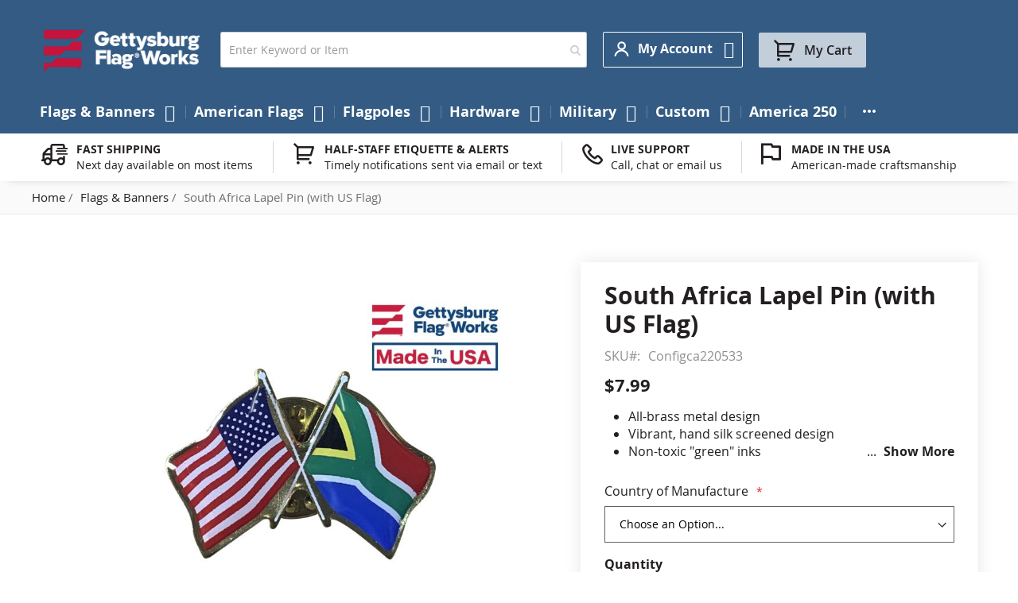

--- FILE ---
content_type: text/html; charset=UTF-8
request_url: https://www.gettysburgflag.com/south-africa-lapel-pin-with-us-flag
body_size: 31182
content:
<!doctype html>
<html lang="en">
    <head prefix="og: //ogp.me/ns# fb: //ogp.me/ns/fb# product: //ogp.me/ns/product#">         <meta charset="utf-8"/>
<meta name="title" content="South Africa Lapel Pin (with US Flag)"/>
<meta name="description" content="This double waving pin unites the flags of South Africa and the USA, celebrating shared values and cultural bridges. Ideal for international partnerships and personal pride."/>
<meta name="keywords" content="South Africa Lapel Pin (with US Flag)
"/>
<meta name="robots" content="INDEX,FOLLOW"/>
<meta name="viewport" content="width=device-width, initial-scale=1"/>
<meta name="format-detection" content="telephone=no"/>
<title>South Africa Lapel Pin (with US Flag)</title>
<link rel="preload" media="all" href="https://www.gettysburgflag.com/static/version1769340705/frontend/Gettysburgflag/gettysburgflag/en_US/Swissup_FontAwesome/font-awesome-4.7.0/css/font-awesome.min.css" as="style" onload="window.pagespeedStyles = window.pagespeedStyles || []; window.pagespeedStyles.push(this)" onerror="window.pagespeedStyles = window.pagespeedStyles || []; window.pagespeedStyles.push(this)" />
<link rel="preload" media="all" href="https://www.gettysburgflag.com/static/version1769340705/frontend/Gettysburgflag/gettysburgflag/en_US/mage/calendar.css" as="style" onload="window.pagespeedStyles = window.pagespeedStyles || []; window.pagespeedStyles.push(this)" onerror="window.pagespeedStyles = window.pagespeedStyles || []; window.pagespeedStyles.push(this)" />
<link rel="preload" media="all" href="https://www.gettysburgflag.com/static/version1769340705/frontend/Gettysburgflag/gettysburgflag/en_US/css/styles-m.css" as="style" onload="window.pagespeedStyles = window.pagespeedStyles || []; window.pagespeedStyles.push(this)" onerror="window.pagespeedStyles = window.pagespeedStyles || []; window.pagespeedStyles.push(this)" />
<link rel="preload" media="all" href="https://www.gettysburgflag.com/static/version1769340705/frontend/Gettysburgflag/gettysburgflag/en_US/jquery/uppy/dist/uppy-custom.css" as="style" onload="window.pagespeedStyles = window.pagespeedStyles || []; window.pagespeedStyles.push(this)" onerror="window.pagespeedStyles = window.pagespeedStyles || []; window.pagespeedStyles.push(this)" />
<link rel="preload" media="all" href="https://www.gettysburgflag.com/static/version1769340705/frontend/Gettysburgflag/gettysburgflag/en_US/Amasty_LibSwiperJs/vendor/swiper/swiper.min.css" as="style" onload="window.pagespeedStyles = window.pagespeedStyles || []; window.pagespeedStyles.push(this)" onerror="window.pagespeedStyles = window.pagespeedStyles || []; window.pagespeedStyles.push(this)" />
<link rel="preload" media="all" href="https://www.gettysburgflag.com/static/version1769340705/frontend/Gettysburgflag/gettysburgflag/en_US/Amasty_Base/vendor/slick/amslick.min.css" as="style" onload="window.pagespeedStyles = window.pagespeedStyles || []; window.pagespeedStyles.push(this)" onerror="window.pagespeedStyles = window.pagespeedStyles || []; window.pagespeedStyles.push(this)" />
<link rel="preload" media="all" href="https://www.gettysburgflag.com/static/version1769340705/frontend/Gettysburgflag/gettysburgflag/en_US/Swissup_Suggestpage/css/suggestpage.css" as="style" onload="window.pagespeedStyles = window.pagespeedStyles || []; window.pagespeedStyles.push(this)" onerror="window.pagespeedStyles = window.pagespeedStyles || []; window.pagespeedStyles.push(this)" />
<link rel="preload" as="font" crossorigin="anonymous" href="https://www.gettysburgflag.com/static/version1769340705/frontend/Gettysburgflag/gettysburgflag/en_US/fonts/opensans/light/opensans-300.woff2" />
<link rel="preload" as="font" crossorigin="anonymous" href="https://www.gettysburgflag.com/static/version1769340705/frontend/Gettysburgflag/gettysburgflag/en_US/fonts/opensans/regular/opensans-400.woff2" />
<link rel="preload" as="font" crossorigin="anonymous" href="https://www.gettysburgflag.com/static/version1769340705/frontend/Gettysburgflag/gettysburgflag/en_US/fonts/opensans/semibold/opensans-600.woff2" />
<link rel="preload" as="font" crossorigin="anonymous" href="https://www.gettysburgflag.com/static/version1769340705/frontend/Gettysburgflag/gettysburgflag/en_US/fonts/opensans/bold/opensans-700.woff2" />
<link rel="preload" as="font" crossorigin="anonymous" href="https://www.gettysburgflag.com/static/version1769340705/frontend/Gettysburgflag/gettysburgflag/en_US/Swissup_FontAwesome/font-awesome-4.7.0/fonts/fontawesome-webfont.woff2?v=4.7.0" />
<link rel="preload" as="script" href="https://www.gettysburgflag.com/static/version1769340705/frontend/Gettysburgflag/gettysburgflag/en_US/requirejs/require.min.js" fetchpriority="high"/>
<link rel="preload" as="script" href="https://www.gettysburgflag.com/static/version1769340705/frontend/Gettysburgflag/gettysburgflag/en_US/requirejs-min-resolver.min.js" fetchpriority="high"/>
<link rel="prefetch" as="script" href="https://www.gettysburgflag.com/static/version1769340705/frontend/Gettysburgflag/gettysburgflag/en_US/mage/requirejs/mixins.min.js" fetchpriority="high"/>
<link rel="prefetch" as="script" href="https://www.gettysburgflag.com/static/version1769340705/frontend/Gettysburgflag/gettysburgflag/en_US/requirejs-config.min.js" fetchpriority="high"/>
<link rel="prefetch" as="script" href="https://www.gettysburgflag.com/static/version1769340705/frontend/Gettysburgflag/gettysburgflag/en_US/Novobi_Core/js/lazyload.min.js"/>
<link rel="dns-prefetch" href="//www.facebook.com">
<link rel="dns-prefetch" href="//upgrade.gettysburgflag.com">
<link rel="preconnect" href="//www.facebook.com" crossorigin="anonymous">
<link rel="preconnect" href="//upgrade.gettysburgflag.com" crossorigin="anonymous">

                






<link rel="stylesheet" type="text/css" media="all" href="https://www.gettysburgflag.com/static/version1769340705/frontend/Gettysburgflag/gettysburgflag/en_US/Swissup_Ajaxpro/css/floatingcart.css" />
<link rel="stylesheet" type="text/css" media="all" href="https://www.gettysburgflag.com/static/version1769340705/frontend/Gettysburgflag/gettysburgflag/en_US/Swissup_Attributepages/css/attributepages.css" />
<link rel="stylesheet" type="text/css" media="all" href="https://www.gettysburgflag.com/static/version1769340705/frontend/Gettysburgflag/gettysburgflag/en_US/Swissup_Easybanner/css/easybanner.css" />
<link rel="stylesheet" type="text/css" media="all" href="https://www.gettysburgflag.com/static/version1769340705/frontend/Gettysburgflag/gettysburgflag/en_US/mage/gallery/gallery.css" />
<link rel="stylesheet" type="text/css" media="all" href="https://www.gettysburgflag.com/static/version1769340705/frontend/Gettysburgflag/gettysburgflag/en_US/Swissup_Lightboxpro/css/styles.css" />
<link rel="stylesheet" type="text/css" media="all" href="https://www.gettysburgflag.com/static/version1769340705/frontend/Gettysburgflag/gettysburgflag/en_US/Swissup_SeoCrossLinks/css/crosslinks.css" />
<link rel="stylesheet" type="text/css" media="all" href="https://www.gettysburgflag.com/static/version1769340705/frontend/Gettysburgflag/gettysburgflag/en_US/Swissup_Swiper/lib/swiper.css" />
<link rel="stylesheet" type="text/css" media="all" href="https://www.gettysburgflag.com/static/version1769340705/frontend/Gettysburgflag/gettysburgflag/en_US/Swissup_Testimonials/css/testimonials.css" />
<link rel="stylesheet" type="text/css" media="screen and (min-width: 768px)" href="https://www.gettysburgflag.com/static/version1769340705/frontend/Gettysburgflag/gettysburgflag/en_US/css/styles-l.css" />
<link rel="stylesheet" type="text/css" media="print" href="https://www.gettysburgflag.com/static/version1769340705/frontend/Gettysburgflag/gettysburgflag/en_US/css/print.css" />
<link rel="stylesheet" type="text/css" media="screen, print" href="https://www.gettysburgflag.com/static/version1769340705/frontend/Gettysburgflag/gettysburgflag/en_US/Swissup_SoldTogether/css/soldtogether.css" />










<link rel="canonical" href="https://www.gettysburgflag.com/south-africa-lapel-pin-with-us-flag" />
<link rel="icon" type="image/x-icon" href="https://www.gettysburgflag.com/media/favicon/stores/1/Logo-GFW_Circle_Blue_Red.png" />
<link rel="shortcut icon" type="image/x-icon" href="https://www.gettysburgflag.com/media/favicon/stores/1/Logo-GFW_Circle_Blue_Red.png" />
<meta name="facebook-domain-verification" content="hiqdso0ozajp7fdta2a3fs4cktim79" />
<meta name="google-site-verification" content="XzF2MfNt-Q9J0uMH3trZ_e2VImirY1MRcrwJSEbUPIk" />


<!-- Start of LiveChat (www.livechatinc.com) code -->

<noscript>
<a href="https://www.livechatinc.com/chat-with/10506367/" rel="nofollow">Chat with us</a>,
powered by <a href="https://www.livechatinc.com/?welcome" rel="noopener nofollow" target="_blank">LiveChat</a>
</noscript>
<!-- End of LiveChat code -->
<style>
.grecaptcha-badge {visibility: visible;}
</style>            



<meta property="og:type" content="product" />
<meta property="og:title"
      content="South&#x20;Africa&#x20;Lapel&#x20;Pin&#x20;&#x28;with&#x20;US&#x20;Flag&#x29;" />
<meta property="og:image"
      content="https://www.gettysburgflag.com/media/catalog/product/cache/6517c62f5899ad6aa0ba23ceb3eeff97/s/o/south_africa_dw_1.jpg" />
<meta property="og:description"
      content="All-brass&#x20;metal&#x20;design&#x0D;&#x0A;Vibrant,&#x20;hand&#x20;silk&#x20;screened&#x20;design&#x0D;&#x0A;Non-toxic&#x20;&quot;green&quot;&#x20;inks&#x0D;&#x0A;Clutch&#x20;fastener&#x20;for&#x20;securing&#x20;to&#x20;clothing&#x0D;&#x0A;Jewelers&#x20;hard&#x20;epoxy&#x20;domed&#x20;surface&#x20;coating&#x0D;&#x0A;Fade-resistant&#x20;under&#x20;normal&#x20;use&#x0D;&#x0A;Approximately&#x20;3&#x2F;4&quot;&#x20;tall&#x20;by&#x20;1&quot;&#x20;wide&#x0D;&#x0A;Made&#x20;in&#x20;USA&#x21;&#x0D;&#x0A;&#x0D;&#x0A;Minimum&#x20;order&#x20;of&#x20;50&#x20;pins.&#x20;Production&#x20;times&#x20;vary,&#x20;please&#x20;call&#x20;for&#x20;rush&#x20;orders." />
<meta property="og:url" content="https://www.gettysburgflag.com/south-africa-lapel-pin-with-us-flag" />
    <meta property="product:price:amount" content="7.99"/>
    <meta property="product:price:currency"
      content="USD"/>
    </head>
    <body data-container="body"
          data-mage-init='{"loaderAjax": {}, "loader": { "icon": "https://www.gettysburgflag.com/static/version1769340705/frontend/Gettysburgflag/gettysburgflag/en_US/images/loader-2.gif"}}'
        class="lightboxpro-advanced qty-switcher-arrows page-product-configurable swissup-ajaxsearch-loading catalog-product-view product-south-africa-lapel-pin-with-us-flag page-layout-1column" id="html-body">
        <!-- Google Tag Manager (noscript) -->
<noscript><iframe src="https://www.googletagmanager.com/ns.html?id=GTM-WPBLQF5"
                  height="0" width="0" style="display:none;visibility:hidden"></iframe></noscript>
<!-- End Google Tag Manager (noscript) -->
<div id="email"></div>

<!-- Facebook Pixel Code -->
<noscript><img height="1" width="1" style="display:none" alt="Facebook Pixel"
               src="https://www.facebook.com/tr?id=10205978015597327&ev=PageView&noscript=1"
    /></noscript>
<!-- End Facebook Pixel Code -->
<div data-role="bss-fbpixel-subscribe" style="display:none;">
</div>
<span class="bss-subscribe-email" style="display:none;"></span>
<span class="bss-subscribe-id" style="display:none;"></span>

<div data-role="bss-fbpixel-atc" style="display:none;">

</div>




<div class="cookie-status-message" id="cookie-status">
    The store will not work correctly when cookies are disabled.</div>




    <noscript>
        <div class="message global noscript">
            <div class="content">
                <p>
                    <strong>JavaScript seems to be disabled in your browser.</strong>
                    <span>
                        For the best experience on our site, be sure to turn on Javascript in your browser.                    </span>
                </p>
            </div>
        </div>
    </noscript>

<script>
    window.cookiesConfig = window.cookiesConfig || {};
    window.cookiesConfig.secure = true;
</script><noscript><iframe src="https://www.googletagmanager.com/ns.html?id=GTM-WPBLQF5" height="0" width="0" style="display:none;visibility:hidden"></iframe></noscript>
<style>@media screen and (min-width: 768px) {.catalog-product-view .product.media{width:50%}}</style><style>@media screen and (min-width: 768px) {.catalog-product-view .product-info-main{width:47%}}</style><div class="page-wrapper"><!--  -->
<div data-bind="scope: 'ajaxpro'">
    <div class="ajaxpro-wrapper" data-block="ajaxpro" data-bind="visible: isActive()">
        <!-- <button
            type="button"
            class="action action-auth-toggle"
            data-trigger="ajaxpro">
            <span data-bind="i18n: 'Modal Ajaxpro'"></span>
        </button> -->
        <div class="block-ajaxpro"
             style="display: none"
             data-bind="mageInit: {
                'Swissup_Ajaxpro/js/modal':{
                    'modalClass': 'ajaxpro-modal-dialog ajaxpro-modal-dialog-popup ajaxpro-popup-suggestpage-view',
                    'closeTimeout': 50,
                    'responsive': true,
                    'innerScroll': true,
                    'type': 'popup',
                    'buttons': [{
                        text: 'Continue Shopping',
                        class: 'ajaxpro-continue-button',
                        click: function() {
                            this.closeModal();
                        }
                    }]
                }}">
            <div id="ajaxpro-checkout.cart"
                 data-bind="afterRender: afterRender, bindHtml: bindBlock('checkout.cart')">
            </div>
        </div>
    </div>
    <div id="ajaxpro-checkout.cart.fixes" data-bind="html: bindBlock('checkout.cart.fixes')"></div>
</div>
<header class="page-header"><div class="panel wrapper"><div class="panel header"><a class="action skip contentarea"
   href="#contentarea">
    <span>
        Skip to Content    </span>
</a>
<ul class="header links"><!-- BLOCK customer --><!-- /BLOCK customer --><li class="link authorization-link" data-label="or">
    <a href="https://www.gettysburgflag.com/customer/account/login/referer/aHR0cHM6Ly93d3cuZ2V0dHlzYnVyZ2ZsYWcuY29tL3NvdXRoLWFmcmljYS1sYXBlbC1waW4td2l0aC11cy1mbGFn"        >Sign In</a>
</li>
<li><a href="https://www.gettysburgflag.com/customer/account/create" id="idMKYyumFO" >Create an Account</a></li></ul></div></div><div class="header wrapper"><div class="header content"><span data-action="toggle-nav" class="action nav-toggle"><span>Toggle Nav</span></span>
<a class="logo" href="https://www.gettysburgflag.com" title="" aria-label="Store Logo">
        <img src="https://www.gettysburgflag.com/media/logo/stores/1/Gettysburg_Logo_SVG.png"
         title=""
         alt=""
         width="207"         height="36"    />
</a>

<section class="amsearch-wrapper-block"
         data-amsearch-wrapper="block"
         data-bind="
            scope: 'amsearch_wrapper',
            mageInit: {
                'Magento_Ui/js/core/app': {
                    components: {
                        amsearch_wrapper: {
                            component: 'Amasty_Xsearch/js/wrapper',
                            data: {&quot;url&quot;:&quot;https:\/\/www.gettysburgflag.com\/amasty_xsearch\/autocomplete\/index\/&quot;,&quot;url_result&quot;:&quot;https:\/\/www.gettysburgflag.com\/catalogsearch\/result\/&quot;,&quot;url_popular&quot;:&quot;https:\/\/www.gettysburgflag.com\/search\/term\/popular\/&quot;,&quot;isDynamicWidth&quot;:false,&quot;isProductBlockEnabled&quot;:true,&quot;width&quot;:500,&quot;displaySearchButton&quot;:false,&quot;fullWidth&quot;:false,&quot;minChars&quot;:3,&quot;delay&quot;:500,&quot;currentUrlEncoded&quot;:&quot;aHR0cHM6Ly93d3cuZ2V0dHlzYnVyZ2ZsYWcuY29tL3NvdXRoLWFmcmljYS1sYXBlbC1waW4td2l0aC11cy1mbGFn&quot;,&quot;color_settings&quot;:[],&quot;popup_display&quot;:1,&quot;preloadEnabled&quot;:false,&quot;isSeoUrlsEnabled&quot;:false,&quot;seoKey&quot;:&quot;search&quot;,&quot;isSaveSearchInputValueEnabled&quot;:false}                        }
                    }
                }
            }">
    <div class="amsearch-form-block"
          data-bind="
              style: {
                    width: resized() ? data.width + 'px' : ''
              },
              css: {
                '-opened': opened
              },
              afterRender: initCssVariables">
                
<section class="amsearch-input-wrapper"
         data-bind="
            css: {
                '-dynamic-width': data.isDynamicWidth,
                '-match': $data.readyForSearch(),
                '-typed': inputValue && inputValue().length
            }">
    <input type="text"
           name="q"
           placeholder="Enter&#x20;Keyword&#x20;or&#x20;Item"
           class="amsearch-input"
           maxlength="128"
           role="combobox"
           aria-haspopup="false"
           aria-autocomplete="both"
           autocomplete="off"
           aria-expanded="false"
           data-amsearch-block="input"
           enterkeyhint="enter"
           data-bind="
                afterRender: initInputValue,
                hasFocus: focused,
                value: inputValue,
                event: {
                    keypress: onEnter
                },
                valueUpdate: 'input'">
    <!-- ko template: { name: templates.loader } --><!-- /ko -->
    <button class="amsearch-button -close -clear -icon"
            style="display: none"
            data-bind="
                event: {
                    click: inputValue.bind(this, '')
                },
                attr: {
                    title: $t('Clear Field')
                },
                visible: inputValue && inputValue().length"
            aria-label="Clear&#x20;Field">
    >
    </button>
    <button class="amsearch-button -loupe -clear -icon -disabled"
            data-bind="
                event: {
                    click: search
                },
                css: {
                    '-disabled': !$data.match()
                },
                attr: {
                    title: $t('Search')
                }"
            aria-label="Search">
    >
    </button>
</section>
        
        
<section class="amsearch-result-section"
         data-amsearch-js="results"
         style="display: none;"
         data-bind="
            css: {
                '-small': $data.data.width < 700 && !$data.data.fullWidth
            },
            afterRender: function (node) {
                initResultSection(node, 1)
            },
            style: resultSectionStyles(),
            visible: $data.opened()">
    <!-- ko if: !$data.match() && $data.preload() -->
        <!-- ko template: { name: templates.preload } --><!-- /ko -->
    <!-- /ko -->
    <!-- ko if: $data.match() -->
        <!-- ko template: { name: templates.results } --><!-- /ko -->
    <!-- /ko -->
    <!-- ko if: $data.message() && $data.message().length -->
        <!-- ko template: { name: templates.message } --><!-- /ko -->
    <!-- /ko -->
</section>
    </div>
        <div class="focusable-trap" data-bind="event: { focusin: close }" tabindex="0"></div>
</section>
<div class="switcher customer switcher-customer" data-ui-id="customer-switcher" id="switcher-customer">
    <strong class="label switcher-label"><span>My Account</span></strong>
    <div class="actions dropdown options switcher-options">
        <div class="action toggle switcher-trigger"
             id="switcher-customer-trigger"
             aria-label="My Account"
             data-mage-init='{"dropdown":{}}'
             data-toggle="dropdown"
             data-trigger-keypress-button="true">
            <strong>
                <i class="icon"></i>
                <span class="text">My Account</span>
            </strong>
        </div>
        <ul class="dropdown switcher-dropdown"><li><a href="https://www.gettysburgflag.com/customer/account" id="idoI0YuPkv" >My Account</a></li><li class="link wishlist" data-bind="scope: 'wishlist'">
    <a href="https://www.gettysburgflag.com/wishlist">My Wish List        <!-- ko if: wishlist().counter -->
        <span data-bind="text: wishlist().counter" class="counter qty"></span>
        <!-- /ko -->
    </a>
</li>

<li class="link authorization-link" data-label="or">
    <a href="https://www.gettysburgflag.com/customer/account/login/referer/aHR0cHM6Ly93d3cuZ2V0dHlzYnVyZ2ZsYWcuY29tL3NvdXRoLWFmcmljYS1sYXBlbC1waW4td2l0aC11cy1mbGFn"        >Sign In</a>
</li>
<li><a href="https://www.gettysburgflag.com/mageworx_giftcards/account/cardlist" id="idk6wtV8C0" >My Gift Cards List</a></li></ul>    </div>
</div>



<div data-block="minicart" class="minicart-wrapper">
    <a class="action showcart" href="https://www.gettysburgflag.com/checkout/cart"
       data-bind="scope: 'minicart_content'">
        <span class="text">My Cart</span>
        <span class="counter qty empty"
              data-bind="css: { empty: !!getCartParam('summary_count') == false && !isLoading() },
               blockLoader: isLoading">
            <span class="counter-number">
                <!-- ko if: getCartParam('summary_count') -->
                <!-- ko text: getCartParam('summary_count').toLocaleString(window.LOCALE) --><!-- /ko -->
                <!-- /ko -->
            </span>
            <span class="counter-label">
            <!-- ko if: getCartParam('summary_count') -->
                <!-- ko text: getCartParam('summary_count').toLocaleString(window.LOCALE) --><!-- /ko -->
                <!-- ko i18n: 'items' --><!-- /ko -->
            <!-- /ko -->
            </span>
        </span>
    </a>
            <div class="block block-minicart"
             data-role="dropdownDialog"
             data-mage-init='{"dropdownDialog":{
                "appendTo":"[data-block=minicart]",
                "triggerTarget":".showcart",
                "timeout": "2000",
                "closeOnMouseLeave": false,
                "closeOnEscape": true,
                "triggerClass":"active",
                "parentClass":"active",
                "buttons":[]}}'>
            <div id="minicart-content-wrapper" data-bind="scope: 'minicart_content'">
                <!-- ko template: getTemplate() --><!-- /ko -->
            </div>
                    </div>
        <script>window.checkout = {"shoppingCartUrl":"https:\/\/www.gettysburgflag.com\/checkout\/cart\/","checkoutUrl":"https:\/\/www.gettysburgflag.com\/checkout\/","updateItemQtyUrl":"https:\/\/www.gettysburgflag.com\/checkout\/sidebar\/updateItemQty\/","removeItemUrl":"https:\/\/www.gettysburgflag.com\/checkout\/sidebar\/removeItem\/","imageTemplate":"Magento_Catalog\/product\/image_with_borders","baseUrl":"https:\/\/www.gettysburgflag.com\/","minicartMaxItemsVisible":5,"websiteId":"1","maxItemsToDisplay":10,"storeId":"1","storeGroupId":"1","payPalBraintreeClientToken":"","customerLoginUrl":"https:\/\/www.gettysburgflag.com\/customer\/account\/login\/referer\/aHR0cHM6Ly93d3cuZ2V0dHlzYnVyZ2ZsYWcuY29tL3NvdXRoLWFmcmljYS1sYXBlbC1waW4td2l0aC11cy1mbGFn\/","isRedirectRequired":false,"autocomplete":"off","captcha":{"user_login":{"isCaseSensitive":false,"imageHeight":50,"imageSrc":"","refreshUrl":"https:\/\/www.gettysburgflag.com\/captcha\/refresh\/","isRequired":false,"timestamp":1769804000}}}</script>    
</div>
</div></div></header>    <div class="sections nav-sections">
                <div class="section-items nav-sections-items"
             data-mage-init='{"tabs":{"openedState":"active"}}'>
                                            <div class="section-item-title nav-sections-item-title"
                     data-role="collapsible">
                    <a class="nav-sections-item-switch"
                       data-toggle="switch" href="#store.menu">
                        Menu                    </a>
                </div>
                <div class="section-item-content nav-sections-item-content"
                     id="store.menu"
                     data-role="content">
                    
<nav class="swissup-navigationpro navpro navigation orientation-horizontal dropdown-level0-stick-center dropdown-right dropdown-bottom navpro-transformable"
    data-action="navigation">
    <ul id="navpro-topnav"
        class="navpro-menu navpro-amazon&#x20;navpro-nowrap"
        data-mage-init='&#x7B;&quot;navpro&quot;&#x3A;&#x7B;&quot;level0&quot;&#x3A;&#x7B;&quot;position&quot;&#x3A;&#x7B;&quot;my&quot;&#x3A;&quot;center&#x20;top&quot;,&quot;at&quot;&#x3A;&quot;center&#x20;bottom&quot;&#x7D;&#x7D;,&quot;position&quot;&#x3A;&#x7B;&quot;my&quot;&#x3A;&quot;left&#x20;top&quot;,&quot;at&quot;&#x3A;&quot;right&#x20;top&quot;&#x7D;,&quot;mediaBreakpoint&quot;&#x3A;&quot;&#x28;max-width&#x3A;&#x20;767px&#x29;&quot;&#x7D;&#x7D;'
    >
        <li  class="li-item level0 nav-1 size-xlarge category-item first level-top parent"><a href="https://www.gettysburgflag.com/flags-banners" class="level-top"><span>Flags &amp; Banners</span></a><div class="navpro-dropdown navpro-dropdown-level1 size-xlarge" data-level="0"><div class="navpro-dropdown-inner"><div class="navpro-row gutters"><div class="navpro-col navpro-col-12"><ul class="children multicolumn multicolumn-3" data-columns="3"><li  class="li-item level1 nav-1-1 size-small category-item first parent"><a href="https://www.gettysburgflag.com/flags-banners/american-states-territories-cities-flags" class=""><span>American State Flags</span></a><div class="navpro-dropdown navpro-dropdown-level2 size-small" data-level="1"><div class="navpro-dropdown-inner"><div class="navpro-row gutters"><div class="navpro-col navpro-col-7"><ul class="children vertical" data-columns="1"><li  class="li-item level2 nav-1-1-1 size-small category-item first parent-expanded"><a href="https://www.gettysburgflag.com/flags-banners/state-flags" class=""><span>State Flags</span></a><div class="navpro-dropdown-expanded navpro-dropdown-level3 size-small" data-level="2"><div class="navpro-dropdown-inner"><div class="navpro-row gutters"><div class="navpro-col navpro-col-12"><ul class="children vertical" data-columns="1"><li  class="li-item level3 nav-1-1-1-1 size-xlarge category-item first parent-expanded"><a href="https://www.gettysburgflag.com/flags-banners/original-state-flag" class=""><span>Original U.S. State Flags</span></a></li><li  class="li-item level3 nav-1-1-1-2 size-xlarge category-item parent-expanded"><a href="https://www.gettysburgflag.com/flags-banners/indoor-state-flags" class=""><span>Indoor State Flags</span></a></li><li  class="li-item level3 nav-1-1-1-3 size-xlarge category-item last parent-expanded"><a href="https://www.gettysburgflag.com/flags-banners/outdoor-state-flags" class=""><span>Outdoor State Flags</span></a></li></ul></div></div></div></div></li><li  class="li-item level2 nav-1-1-2 size-small category-item parent-expanded"><a href="https://www.gettysburgflag.com/flags-banners/cities-counties-flags" class=""><span>Cities &amp; Counties Flags</span></a></li><li  class="li-item level2 nav-1-1-3 size-small category-item parent-expanded"><a href="https://www.gettysburgflag.com/flags-banners/territories-flags" class=""><span>Territories Flags</span></a></li><li  class="li-item level2 nav-1-1-4 size-small category-item last parent-expanded"><a href="https://www.gettysburgflag.com/flags-banners/native-american" class=""><span>Native American Flags</span></a></li></ul></div></div></div></div></li><li  class="li-item level1 nav-1-2 size-small category-item parent"><a href="https://www.gettysburgflag.com/flags-banners/flags-of-the-world" class=""><span>Country Flags</span></a><div class="navpro-dropdown navpro-dropdown-level2 size-small" data-level="1"><div class="navpro-dropdown-inner"><div class="navpro-row gutters"><div class="navpro-col navpro-col-7"><ul class="children vertical" data-columns="1"><li  class="li-item level2 nav-1-2-1 size-small category-item first parent-expanded"><a href="https://www.gettysburgflag.com/flags-banners/africa-flags" class=""><span>Africa Flags</span></a></li><li  class="li-item level2 nav-1-2-2 size-small category-item parent-expanded"><a href="https://www.gettysburgflag.com/flags-banners/asia-flags" class=""><span>Asia Flags</span></a></li><li  class="li-item level2 nav-1-2-3 size-small category-item parent-expanded"><a href="https://www.gettysburgflag.com/flags-banners/europe-flags" class=""><span>Europe Flags</span></a></li><li  class="li-item level2 nav-1-2-4 size-small category-item parent-expanded"><a href="https://www.gettysburgflag.com/flags-banners/north-america-flags" class=""><span>North America Flags</span></a></li><li  class="li-item level2 nav-1-2-5 size-small category-item parent-expanded"><a href="https://www.gettysburgflag.com/flags-banners/south-america-flags" class=""><span>South America Flags</span></a></li><li  class="li-item level2 nav-1-2-6 size-small category-item parent-expanded"><a href="https://www.gettysburgflag.com/flags-banners/central-america-flags" class=""><span>Central America Flags</span></a></li><li  class="li-item level2 nav-1-2-7 size-small category-item parent-expanded"><a href="https://www.gettysburgflag.com/flags-banners/caribbean-flags" class=""><span>Caribbean Flags</span></a></li><li  class="li-item level2 nav-1-2-8 size-small category-item parent-expanded"><a href="https://www.gettysburgflag.com/flags-banners/australia-oceania-flags" class=""><span>Australia &amp; Oceania Flags</span></a></li><li  class="li-item level2 nav-1-2-9 size-small category-item last parent-expanded"><a href="https://www.gettysburgflag.com/flags-banners/international-flags" class=""><span>Other International Flags</span></a></li></ul></div></div></div></div></li><li  class="li-item level1 nav-1-3 size-small"><a href="https://www.gettysburgflag.com/military-flags/armed-forces" class=""><span>Military Flags</span></a></li><li  class="li-item level1 nav-1-4 size-small category-item parent"><a href="https://www.gettysburgflag.com/flags-banners/historical-flags" class=""><span>Historical Flags</span></a><div class="navpro-dropdown navpro-dropdown-level2 size-small" data-level="1"><div class="navpro-dropdown-inner"><div class="navpro-row gutters"><div class="navpro-col navpro-col-7"><ul class="children vertical" data-columns="1"><li  class="li-item level2 nav-1-4-1 size-small category-item first parent-expanded"><a href="https://www.gettysburgflag.com/flags-banners/us-national-state" class=""><span>US National &amp; State Flags</span></a></li><li  class="li-item level2 nav-1-4-2 size-small category-item parent-expanded"><a href="https://www.gettysburgflag.com/flags-banners/historical-military-flags" class=""><span>War &amp; Battle Flags</span></a></li><li  class="li-item level2 nav-1-4-3 size-small category-item parent-expanded"><a href="https://www.gettysburgflag.com/flags-banners/outside-the-us" class=""><span>Historical - Outside the US Flags</span></a></li><li  class="li-item level2 nav-1-4-4 size-small category-item last parent-expanded"><a href="https://www.gettysburgflag.com/flags-banners/historical-flags/fort-flags" class=""><span>Fortress Flags</span></a></li></ul></div></div></div></div></li><li  class="li-item level1 nav-1-5 size-small category-item parent"><a href="https://www.gettysburgflag.com/flags-banners/flag-sets" class=""><span>Flag Sets</span></a><div class="navpro-dropdown navpro-dropdown-level2 size-small" data-level="1"><div class="navpro-dropdown-inner"><div class="navpro-row gutters"><div class="navpro-col navpro-col-7"><ul class="children vertical" data-columns="1"><li  class="li-item level2 nav-1-5-1 size-small category-item first parent-expanded"><a href="https://www.gettysburgflag.com/flags-banners/country" class=""><span>Country Flags</span></a></li><li  class="li-item level2 nav-1-5-2 size-small category-item parent-expanded"><a href="https://www.gettysburgflag.com/flags-banners/state-flag-sets" class=""><span>State Flag Sets</span></a></li><li  class="li-item level2 nav-1-5-3 size-small category-item parent-expanded"><a href="https://www.gettysburgflag.com/flags-banners/military-sets" class=""><span>Military Flag Sets</span></a></li><li  class="li-item level2 nav-1-5-4 size-small category-item parent-expanded"><a href="https://www.gettysburgflag.com/flags-banners/historical-sets" class=""><span>Historical Flag Sets</span></a></li><li  class="li-item level2 nav-1-5-5 size-small category-item parent-expanded"><a href="https://www.gettysburgflag.com/flags-banners/religious-sets" class=""><span>Religious Flag Sets</span></a></li><li  class="li-item level2 nav-1-5-6 size-small category-item last parent-expanded"><a href="https://www.gettysburgflag.com/flags-banners/nautical" class=""><span>Nautical Flags</span></a></li></ul></div></div></div></div></li><li  class="li-item level1 nav-1-6 size-small category-item parent"><a href="https://www.gettysburgflag.com/flags-banners/civil-service" class=""><span>Civil Service Flags</span></a><div class="navpro-dropdown navpro-dropdown-level2 size-small" data-level="1"><div class="navpro-dropdown-inner"><div class="navpro-row gutters"><div class="navpro-col navpro-col-7"><ul class="children vertical" data-columns="1"><li  class="li-item level2 nav-1-6-1 size-small category-item first parent-expanded"><a href="https://www.gettysburgflag.com/flags-banners/fire-fighter-flags" class=""><span>Fire Flags</span></a></li><li  class="li-item level2 nav-1-6-2 size-small category-item parent-expanded"><a href="https://www.gettysburgflag.com/flags-banners/police-flags" class=""><span>Law Enforcement Flags</span></a></li><li  class="li-item level2 nav-1-6-3 size-small category-item last parent-expanded"><a href="https://www.gettysburgflag.com/flags-banners/emergency-services" class=""><span>Emergency Services Flags</span></a></li></ul></div></div></div></div></li><li  class="li-item level1 nav-1-7 size-small"><a href="https://www.gettysburgflag.com/custom/personalized-custom-products" class=""><span>Custom Flags</span></a></li><li  class="li-item level1 nav-1-8 size-small"><a href="https://www.gettysburgflag.com/flags-banners/government-agency-flags" class=""><span>Government Agency Flags</span></a></li><li  class="li-item level1 nav-1-9 size-small category-item"><a href="https://www.gettysburgflag.com/flags-banners/boating-marine-flags" class=""><span>Boating &amp; Marine Flags</span></a></li><li  class="li-item level1 nav-1-10 size-small category-item"><a href="https://www.gettysburgflag.com/flags-banners/religious" class=""><span>Religious Flags</span></a></li><li  class="li-item level1 nav-1-11 size-small category-item"><a href="https://www.gettysburgflag.com/flags-banners/patriotic-flags" class=""><span>Patriotic Flags</span></a></li><li  class="li-item level1 nav-1-12 size-small category-item parent"><a href="https://www.gettysburgflag.com/flags-banners/business-promotional-flags" class=""><span>Business &amp; Promotional Flags</span></a><div class="navpro-dropdown navpro-dropdown-level2 size-small" data-level="1"><div class="navpro-dropdown-inner"><div class="navpro-row gutters"><div class="navpro-col navpro-col-7"><ul class="children vertical" data-columns="1"><li  class="li-item level2 nav-1-12-1 size-small category-item first parent-expanded"><a href="https://www.gettysburgflag.com/flags-banners/blank-flags" class=""><span>Blank Flags</span></a></li><li  class="li-item level2 nav-1-12-2 size-small category-item parent-expanded"><a href="https://www.gettysburgflag.com/flags-banners/iso-qs-flags" class=""><span>ISO &amp; QS Flags</span></a></li><li  class="li-item level2 nav-1-12-3 size-small category-item last parent-expanded"><a href="https://www.gettysburgflag.com/flags-banners/open-flags" class=""><span>Open Flags</span></a></li></ul></div></div></div></div></li><li  class="li-item level1 nav-1-13 size-small category-item parent"><a href="https://www.gettysburgflag.com/flags-banners/awareness" class=""><span>Awareness Flags - Pride Flags &amp; More</span></a><div class="navpro-dropdown navpro-dropdown-level2 size-small" data-level="1"><div class="navpro-dropdown-inner"><div class="navpro-row gutters"><div class="navpro-col navpro-col-7"><ul class="children vertical" data-columns="1"><li  class="li-item level2 nav-1-13-1 size-small category-item first parent-expanded"><a href="https://www.gettysburgflag.com/flags-banners/9-11-flags" class=""><span>September 11 Flags</span></a></li><li  class="li-item level2 nav-1-13-2 size-small category-item last parent-expanded"><a href="https://www.gettysburgflag.com/flags-banners/gay-pride-flags" class=""><span>Gay Pride Flags</span></a></li></ul></div></div></div></div></li><li  class="li-item level1 nav-1-14 size-small category-item"><a href="https://www.gettysburgflag.com/flags-banners/avenue-banners" class=""><span>Avenue Banners</span></a></li><li  class="li-item level1 nav-1-15 size-small category-item"><a href="https://www.gettysburgflag.com/flags-banners/holiday-celebration" class=""><span>Holiday &amp; Celebration Flags</span></a></li><li  class="li-item level1 nav-1-16 size-small category-item"><a href="https://www.gettysburgflag.com/flags-banners/bunting-pleated-fans" class=""><span>Bunting &amp; Pleated Fans</span></a></li><li  class="li-item level1 nav-1-17 size-small category-item"><a href="https://www.gettysburgflag.com/flags-banners/bicycle-marker-flags" class=""><span>Bicycle &amp; Marker Flags</span></a></li><li  class="li-item level1 nav-1-18 size-small category-item last parent"><a href="https://www.gettysburgflag.com/flags-banners/garden-flags" class=""><span>Garden Flags &amp; House Banners</span></a><div class="navpro-dropdown navpro-dropdown-level2 size-small" data-level="1"><div class="navpro-dropdown-inner"><div class="navpro-row gutters"><div class="navpro-col navpro-col-7"><ul class="children vertical" data-columns="1"><li  class="li-item level2 nav-1-18-1 size-small category-item first last parent-expanded"><a href="https://www.gettysburgflag.com/flags-banners/patriotic" class=""><span>Military Garden Flags &amp; House Banners</span></a></li></ul></div></div></div></div></li></ul></div></div></div><span class="navpro-shevron"></span></div></li><li  class="li-item level0 nav-2 size-xlarge category-item level-top parent"><a href="https://www.gettysburgflag.com/american-flags" class="level-top"><span>American Flags</span></a><div class="navpro-dropdown navpro-dropdown-level1 size-xlarge" data-level="0"><div class="navpro-dropdown-inner"><div class="navpro-row gutters"><div class="navpro-col navpro-col-12"><ul class="children multicolumn multicolumn-3" data-columns="3"><li  class="li-item level1 nav-2-1 size-small category-item first"><a href="https://www.gettysburgflag.com/american-flags/indoor-american-flags" class=""><span>Indoor American Flags</span></a></li><li  class="li-item level1 nav-2-2 size-small category-item"><a href="https://www.gettysburgflag.com/american-flags/outdoor-american-flags" class=""><span>Outdoor American Flags</span></a></li><li  class="li-item level1 nav-2-3 size-small category-item last"><a href="https://www.gettysburgflag.com/american-flags/usa-parade" class=""><span>USA Stick Flags</span></a></li></ul></div></div></div><span class="navpro-shevron"></span></div></li><li  class="li-item level0 nav-3 size-xlarge category-item level-top parent"><a href="https://www.gettysburgflag.com/flagpoles" class="level-top"><span>Flagpoles</span></a><div class="navpro-dropdown navpro-dropdown-level1 size-xlarge" data-level="0"><div class="navpro-dropdown-inner"><div class="navpro-row gutters"><div class="navpro-col navpro-col-12"><ul class="children multicolumn multicolumn-3" data-columns="3"><li  class="li-item level1 nav-3-1 size-small category-item first parent"><a href="https://www.gettysburgflag.com/flagpoles/in-ground" class=""><span>In-Ground Flagpoles</span></a><div class="navpro-dropdown navpro-dropdown-level2 size-small" data-level="1"><div class="navpro-dropdown-inner"><div class="navpro-row gutters"><div class="navpro-col navpro-col-7"><ul class="children vertical" data-columns="1"><li  class="li-item level2 nav-3-1-1 size-small category-item first parent-expanded"><a href="https://www.gettysburgflag.com/flagpoles/in-ground/commercial" class=""><span>Commercial Flagpoles</span></a></li><li  class="li-item level2 nav-3-1-2 size-small category-item last parent-expanded"><a href="https://www.gettysburgflag.com/flagpoles/in-ground-residential" class=""><span>In-Ground Residential Flagpoles</span></a></li></ul></div></div></div></div></li><li  class="li-item level1 nav-3-2 size-small category-item"><a href="https://www.gettysburgflag.com/flagpoles/flagpole-quote" class=""><span>Request a Flagpole Quote</span></a></li><li  class="li-item level1 nav-3-3 size-small category-item parent"><a href="https://www.gettysburgflag.com/flagpoles/wall-or-post-mount" class=""><span>Wall or Post Mount Flagpoles</span></a><div class="navpro-dropdown navpro-dropdown-level2 size-small" data-level="1"><div class="navpro-dropdown-inner"><div class="navpro-row gutters"><div class="navpro-col navpro-col-7"><ul class="children vertical" data-columns="1"><li  class="li-item level2 nav-3-3-1 size-small category-item first parent-expanded"><a href="https://www.gettysburgflag.com/flagpoles/commercial" class=""><span>Commercial Outrigger Flagpoles</span></a></li><li  class="li-item level2 nav-3-3-2 size-small category-item last parent-expanded"><a href="https://www.gettysburgflag.com/flagpoles/wall-or-post-mount/residential-house-mount" class=""><span>Residential Flagpoles</span></a></li></ul></div></div></div></div></li><li  class="li-item level1 nav-3-4 size-small category-item"><a href="https://www.gettysburgflag.com/flagpoles/indoor-parade" class=""><span>Indoor &amp; Parade Flagpoles</span></a></li><li  class="li-item level1 nav-3-5 size-small category-item last"><a href="https://www.gettysburgflag.com/flagpoles/car-bike-boat" class=""><span>Car, Bike, And Boat Flagpoles</span></a></li></ul></div></div></div><span class="navpro-shevron"></span></div></li><li  class="li-item level0 nav-4 size-xlarge category-item level-top parent"><a href="https://www.gettysburgflag.com/hardware-accessories" class="level-top"><span>Hardware</span></a><div class="navpro-dropdown navpro-dropdown-level1 size-xlarge" data-level="0"><div class="navpro-dropdown-inner"><div class="navpro-row gutters"><div class="navpro-col navpro-col-12"><ul class="children multicolumn multicolumn-3" data-columns="3"><li  class="li-item level1 nav-4-1 size-small category-item first parent"><a href="https://www.gettysburgflag.com/hardware-accessories/in-ground" class=""><span>In-Ground Flagpole Hardware</span></a><div class="navpro-dropdown navpro-dropdown-level2 size-small" data-level="1"><div class="navpro-dropdown-inner"><div class="navpro-row gutters"><div class="navpro-col navpro-col-7"><ul class="children vertical" data-columns="1"><li  class="li-item level2 nav-4-1-1 size-small category-item first parent-expanded"><a href="https://www.gettysburgflag.com/hardware-accessories/halyard-cable-arrangements" class=""><span>Halyard, Cable &amp; Arrangements</span></a></li><li  class="li-item level2 nav-4-1-2 size-small category-item parent-expanded"><a href="https://www.gettysburgflag.com/hardware-accessories/snaps-clips" class=""><span>Flagpole Clips &amp; Snaps</span></a></li><li  class="li-item level2 nav-4-1-3 size-small category-item parent-expanded"><a href="https://www.gettysburgflag.com/hardware-accessories/ground-sleeves-collars-curb-sockets" class=""><span>Ground Sleeves, Sockets, Flash Collars</span></a></li><li  class="li-item level2 nav-4-1-4 size-small category-item parent-expanded"><a href="https://www.gettysburgflag.com/hardware-accessories/sectional-telescoping-parts" class=""><span>Sectional &amp; Telescoping Pole Parts</span></a></li><li  class="li-item level2 nav-4-1-5 size-small category-item parent-expanded"><a href="https://www.gettysburgflag.com/hardware-accessories/lighting" class=""><span>Lighting For Flagpoles</span></a></li><li  class="li-item level2 nav-4-1-6 size-small category-item parent-expanded"><a href="https://www.gettysburgflag.com/hardware-accessories/trucks-caps" class=""><span>Trucks &amp; Caps For Flagpoles</span></a></li><li  class="li-item level2 nav-4-1-7 size-small category-item parent-expanded"><a href="https://www.gettysburgflag.com/hardware-accessories/retainers-weights" class=""><span>Retainers &amp; Weights</span></a></li><li  class="li-item level2 nav-4-1-8 size-small category-item parent-expanded"><a href="https://www.gettysburgflag.com/hardware-accessories/anti-theft" class=""><span>Anti-Theft Flagpole Hardware</span></a></li><li  class="li-item level2 nav-4-1-9 size-small category-item parent-expanded"><a href="https://www.gettysburgflag.com/hardware-accessories/cleats" class=""><span>Cleats For Flagpoles</span></a></li><li  class="li-item level2 nav-4-1-10 size-small category-item parent-expanded"><a href="https://www.gettysburgflag.com/hardware-accessories/flagpole-pulleys" class=""><span>Pulleys For Flagpoles</span></a></li><li  class="li-item level2 nav-4-1-11 size-small category-item last parent-expanded"><a href="https://www.gettysburgflag.com/hardware-accessories/ornaments-finials" class=""><span>Flagpole Finials</span></a></li></ul></div></div></div></div></li><li  class="li-item level1 nav-4-2 size-small category-item parent"><a href="https://www.gettysburgflag.com/hardware-accessories/wall-or-post-mount" class=""><span>Wall Mount Brackets &amp; Hardware</span></a><div class="navpro-dropdown navpro-dropdown-level2 size-small" data-level="1"><div class="navpro-dropdown-inner"><div class="navpro-row gutters"><div class="navpro-col navpro-col-7"><ul class="children vertical" data-columns="1"><li  class="li-item level2 nav-4-2-1 size-small category-item first parent-expanded"><a href="https://www.gettysburgflag.com/hardware-accessories/residential" class=""><span>Residential Flagpole Hardware</span></a><div class="navpro-dropdown-expanded navpro-dropdown-level3 size-small" data-level="2"><div class="navpro-dropdown-inner"><div class="navpro-row gutters"><div class="navpro-col navpro-col-12"><ul class="children vertical" data-columns="1"><li  class="li-item level3 nav-4-2-1-1 size-xlarge category-item first parent-expanded"><a href="https://www.gettysburgflag.com/hardware-accessories/residential-flagpole-brackets" class=""><span>Residential Flag Brackets</span></a></li><li  class="li-item level3 nav-4-2-1-2 size-xlarge category-item parent-expanded"><a href="https://www.gettysburgflag.com/hardware-accessories/residential-flagpole-finials" class=""><span>Finials For Flagpoles</span></a></li><li  class="li-item level3 nav-4-2-1-3 size-xlarge category-item last parent-expanded"><a href="https://www.gettysburgflag.com/hardware-accessories/residential-flagpole-unfurl" class=""><span>Anti-Wrap Flagpole Hardware</span></a></li></ul></div></div></div></div></li><li  class="li-item level2 nav-4-2-2 size-small category-item last parent-expanded"><a href="https://www.gettysburgflag.com/hardware-accessories/commercial" class=""><span>Commercial Flagpole Hardware</span></a><div class="navpro-dropdown-expanded navpro-dropdown-level3 size-small" data-level="2"><div class="navpro-dropdown-inner"><div class="navpro-row gutters"><div class="navpro-col navpro-col-12"><ul class="children vertical" data-columns="1"><li  class="li-item level3 nav-4-2-2-1 size-xlarge category-item first parent-expanded"><a href="https://www.gettysburgflag.com/hardware-accessories/commercial-flag-brackets" class=""><span>Commercial Flag Brackets</span></a></li><li  class="li-item level3 nav-4-2-2-2 size-xlarge category-item parent-expanded"><a href="https://www.gettysburgflag.com/hardware-accessories/commercial-flag-banding" class=""><span>Banding For Banners</span></a></li><li  class="li-item level3 nav-4-2-2-3 size-xlarge category-item parent-expanded"><a href="https://www.gettysburgflag.com/hardware-accessories/commercial-flag-non-tangle" class=""><span>Non-Tangle Hardware</span></a></li><li  class="li-item level3 nav-4-2-2-4 size-xlarge category-item last parent-expanded"><a href="https://www.gettysburgflag.com/hardware-accessories/commercial-flag-cleats" class=""><span>Cleats &amp; Halyard</span></a></li></ul></div></div></div></div></li></ul></div></div></div></div></li><li  class="li-item level1 nav-4-3 size-small category-item"><a href="https://www.gettysburgflag.com/hardware-accessories/avenue-banners" class=""><span>Avenue Banners</span></a></li><li  class="li-item level1 nav-4-4 size-small category-item"><a href="https://www.gettysburgflag.com/hardware-accessories/car-bike-boat" class=""><span>Car &amp; Bike Flag Hardware</span></a></li><li  class="li-item level1 nav-4-5 size-small category-item"><a href="https://www.gettysburgflag.com/hardware-accessories/home-decorative-banner-hardware" class=""><span>Home Decorative Banner Hardware</span></a></li><li  class="li-item level1 nav-4-6 size-small category-item parent"><a href="https://www.gettysburgflag.com/hardware-accessories/indoor-parade" class=""><span>Indoor &amp; Parade Hardware</span></a><div class="navpro-dropdown navpro-dropdown-level2 size-small" data-level="1"><div class="navpro-dropdown-inner"><div class="navpro-row gutters"><div class="navpro-col navpro-col-7"><ul class="children vertical" data-columns="1"><li  class="li-item level2 nav-4-6-1 size-small category-item first parent-expanded"><a href="https://www.gettysburgflag.com/hardware-accessories/flagpole-floor-stands" class=""><span>Floor Stands </span></a></li><li  class="li-item level2 nav-4-6-2 size-small category-item last parent-expanded"><a href="https://www.gettysburgflag.com/hardware-accessories/indoor-parade-ornaments" class=""><span>Flagpole Ornaments</span></a></li></ul></div></div></div></div></li><li  class="li-item level1 nav-4-7 size-small category-item"><a href="https://www.gettysburgflag.com/hardware-accessories/stick-flag-bases" class=""><span>Stick Flag Hardware</span></a></li><li  class="li-item level1 nav-4-8 size-small category-item"><a href="https://www.gettysburgflag.com/hardware-accessories/guard-protect" class=""><span>Flag Storage Bags &amp; Carrying Cases</span></a></li><li  class="li-item level1 nav-4-9 size-small category-item"><a href="https://www.gettysburgflag.com/hardware-accessories/flag-making-supplies" class=""><span>Flag Making Supplies</span></a></li><li  class="li-item level1 nav-4-10 size-small category-item last"><a href="https://www.gettysburgflag.com/hardware-accessories/boat-flag-hardware" class=""><span>Boat Flag Hardware</span></a></li></ul></div></div></div><span class="navpro-shevron"></span></div></li><li  class="li-item level0 nav-5 size-xlarge level-top parent"><a href="https://www.gettysburgflag.com/military-flags" class="level-top"><span>Military</span></a><div class="navpro-dropdown navpro-dropdown-level1 size-xlarge" data-level="0"><div class="navpro-dropdown-inner"><div class="navpro-row gutters"><div class="navpro-col navpro-col-12"><ul class="children multicolumn multicolumn-3" data-columns="3"><li  class="li-item level1 nav-5-1 size-small category-item first parent"><a href="https://www.gettysburgflag.com/military-flags/armed-forces" class=""><span>Armed Forces Flags</span></a><div class="navpro-dropdown navpro-dropdown-level2 size-small" data-level="1"><div class="navpro-dropdown-inner"><div class="navpro-row gutters"><div class="navpro-col navpro-col-7"><ul class="children vertical" data-columns="1"><li  class="li-item level2 nav-5-1-1 size-small category-item first parent-expanded"><a href="https://www.gettysburgflag.com/military-flags/armed-forces/army-flags" class=""><span>Army Flags</span></a></li><li  class="li-item level2 nav-5-1-2 size-small category-item parent-expanded"><a href="https://www.gettysburgflag.com/military-flags/armed-forces/air-force-flags" class=""><span>Air Force Flags</span></a></li><li  class="li-item level2 nav-5-1-3 size-small category-item parent-expanded"><a href="https://www.gettysburgflag.com/military-flags/armed-forces/coast-guard-flags" class=""><span>Coast Guard Flags</span></a></li><li  class="li-item level2 nav-5-1-4 size-small category-item parent-expanded"><a href="https://www.gettysburgflag.com/military-flags/armed-forces/marine-corps-flags" class=""><span>Marine Corps Flags</span></a></li><li  class="li-item level2 nav-5-1-5 size-small category-item parent-expanded"><a href="https://www.gettysburgflag.com/military-flags/armed-forces/merchant-marine-flags" class=""><span>Merchant Marine Flags</span></a></li><li  class="li-item level2 nav-5-1-6 size-small category-item parent-expanded"><a href="https://www.gettysburgflag.com/military-flags/armed-forces/navy-flags" class=""><span>Navy Flags</span></a></li><li  class="li-item level2 nav-5-1-7 size-small category-item last parent-expanded"><a href="https://www.gettysburgflag.com/military-flags/armed-forces/military-flags-space-force" class=""><span>Space Force Flags</span></a></li></ul></div></div></div></div></li><li  class="li-item level1 nav-5-2 size-small category-item"><a href="https://www.gettysburgflag.com/military-flags/pow-mia-flags" class=""><span>POW/MIA Flags</span></a></li><li  class="li-item level1 nav-5-3 size-small category-item parent"><a href="https://www.gettysburgflag.com/military-flags/memorial-support" class=""><span>Support Our Troops Flags</span></a><div class="navpro-dropdown navpro-dropdown-level2 size-small" data-level="1"><div class="navpro-dropdown-inner"><div class="navpro-row gutters"><div class="navpro-col navpro-col-7"><ul class="children vertical" data-columns="1"><li  class="li-item level2 nav-5-3-1 size-small category-item first last parent-expanded"><a href="https://www.gettysburgflag.com/military-flags/memorial-support/service-star-flags" class=""><span>Service Star Flags</span></a></li></ul></div></div></div></div></li><li  class="li-item level1 nav-5-4 size-small category-item"><a href="https://www.gettysburgflag.com/military-flags/grave-markers" class=""><span>Grave Markers</span></a></li><li  class="li-item level1 nav-5-5 size-small category-item"><a href="https://www.gettysburgflag.com/military-flags/mourning-ribbons" class=""><span>Mourning Flags</span></a></li><li  class="li-item level1 nav-5-6 size-small category-item"><a href="https://www.gettysburgflag.com/military-flags/flag-cases" class=""><span>Flag Cases</span></a></li><li  class="li-item level1 nav-5-7 size-small category-item"><a href="https://www.gettysburgflag.com/military-flags/etched-medallions" class=""><span>Military Medallions</span></a></li><li  class="li-item level1 nav-5-8 size-small category-item last"><a href="https://www.gettysburgflag.com/military-flags/military-bundles-packages" class=""><span>Military Flag Bundles</span></a></li></ul></div></div></div><span class="navpro-shevron"></span></div></li><li  class="li-item level0 nav-6 size-xlarge category-item level-top parent"><a href="https://www.gettysburgflag.com/custom" class="level-top"><span>Custom</span></a><div class="navpro-dropdown navpro-dropdown-level1 size-xlarge" data-level="0"><div class="navpro-dropdown-inner"><div class="navpro-row gutters"><div class="navpro-col navpro-col-12"><ul class="children multicolumn multicolumn-3" data-columns="3"><li  class="li-item level1 nav-6-1 size-small category-item first parent"><a href="https://www.gettysburgflag.com/custom/custom-portfolios" class=""><span>Custom Flag Portfolios</span></a><div class="navpro-dropdown navpro-dropdown-level2 size-small" data-level="1"><div class="navpro-dropdown-inner"><div class="navpro-row gutters"><div class="navpro-col navpro-col-7"><ul class="children vertical" data-columns="1"><li  class="li-item level2 nav-6-1-1 size-small category-item first parent-expanded"><a href="https://www.gettysburgflag.com/custom/custom-processes" class=""><span>Custom Flag by Process</span></a></li><li  class="li-item level2 nav-6-1-2 size-small category-item parent-expanded"><a href="https://www.gettysburgflag.com/custom/custom-shape-style-flags" class=""><span>Custom Flags by Shape &amp; Style</span></a></li><li  class="li-item level2 nav-6-1-3 size-small category-item last parent-expanded"><a href="https://www.gettysburgflag.com/custom/organization" class=""><span>Custom Flags by Organization</span></a></li></ul></div></div></div></div></li><li  class="li-item level1 nav-6-2 size-small category-item"><a href="https://www.gettysburgflag.com/custom/custom-stands" class=""><span>Custom Flag Stands &amp; Bases</span></a></li><li  class="li-item level1 nav-6-3 size-small category-item"><a href="https://www.gettysburgflag.com/custom/get-quote" class=""><span>Request a Custom Flag Quote</span></a></li><li  class="li-item level1 nav-6-4 size-small category-item parent"><a href="https://www.gettysburgflag.com/custom/personalized-custom-products" class=""><span>Personalized Flags</span></a><div class="navpro-dropdown navpro-dropdown-level2 size-small" data-level="1"><div class="navpro-dropdown-inner"><div class="navpro-row gutters"><div class="navpro-col navpro-col-7"><ul class="children vertical" data-columns="1"><li  class="li-item level2 nav-6-4-1 size-small category-item first parent-expanded"><a href="https://www.gettysburgflag.com/custom/personalized-flags-banners" class=""><span>Personalized Flags &amp; Banners</span></a></li><li  class="li-item level2 nav-6-4-2 size-small category-item last parent-expanded"><a href="https://www.gettysburgflag.com/custom/customizable-parade-sashes" class=""><span>Customizable Parade Sashes</span></a></li></ul></div></div></div></div></li><li  class="li-item level1 nav-6-5 size-small category-item"><a href="https://www.gettysburgflag.com/custom/custom-grave-markers" class=""><span>Custom Grave Markers</span></a></li><li  class="li-item level1 nav-6-6 size-small last"><a href="https://www.gettysburgflag.com/custom/get-quote-floor-stand" class=""><span>Request a Custom Floor Stand Quote</span></a></li></ul></div></div></div><span class="navpro-shevron"></span></div></li><li  class="li-item level0 nav-7 size-xlarge level-top"><a href="https://www.gettysburgflag.com/shop-by/events/america-250" class="level-top"><span>America 250</span></a></li><li  class="li-item level0 nav-8 size-xlarge level-top"><a href="https://www.gettysburgflag.com/contact" class="level-top"><span>Contact Us</span></a></li><li  class="li-item level0 nav-9 size-xlarge level-top ml3 xs-ml0 navpro-sale parent"><a href="https://www.gettysburgflag.com" class="level-top"><span>Other</span></a><div class="navpro-dropdown navpro-dropdown-level1 size-xlarge" data-level="0"><div class="navpro-dropdown-inner"><div class="navpro-row gutters"><div class="navpro-col navpro-col-12"><ul class="children multicolumn multicolumn-3" data-columns="3"><li  class="li-item level1 nav-9-1 size-small category-item first"><a href="https://www.gettysburgflag.com/shop-by/clearance" class=""><span>CLEARANCE ITEMS</span></a></li><li  class="li-item level1 nav-9-2 size-small category-item"><a href="https://www.gettysburgflag.com/flags-banners/lapel-pins" class=""><span>Flag  Lapel Pins</span></a></li><li  class="li-item level1 nav-9-3 size-small category-item"><a href="https://www.gettysburgflag.com/flags-banners/patches" class=""><span>Flag Stickers, Patches &amp; Magnets</span></a></li><li  class="li-item level1 nav-9-4 size-small category-item"><a href="https://www.gettysburgflag.com/shop-by/gfw-merch" class=""><span>Gettysburg Flag Merch</span></a></li><li  class="li-item level1 nav-9-5 size-small category-item"><a href="https://www.gettysburgflag.com/shop-by/home" class=""><span>Flag Gifts &amp; Decor</span></a></li><li  class="li-item level1 nav-9-6 size-small"><a href="https://www.gettysburgflag.com/shop-by/new-products" class=""><span>New Products</span></a></li><li  class="li-item level1 nav-9-7 size-small last"><a href="https://www.gettysburgflag.com/shop-by/events/america-250" class=""><span>America 250</span></a></li></ul></div></div></div><span class="navpro-shevron"></span></div></li><li  class="li-item level0 nav-10 size-xlarge last level-top navpro-trends"><a href="https://www.gettysburgflag.com/blog" class="level-top"><span>Blog</span></a></li>            </ul>

    </nav>



                </div>
                                            <div class="section-item-title nav-sections-item-title"
                     data-role="collapsible">
                    <a class="nav-sections-item-switch"
                       data-toggle="switch" href="#store.links">
                        Account                    </a>
                </div>
                <div class="section-item-content nav-sections-item-content"
                     id="store.links"
                     data-role="content">
                    <!-- Account links -->                </div>
                                    </div>
    </div>
<div class="top-container">
<div class="placeholder-argento_stripes_content_top hidden-xs" data-content-type="easybannerplaceholder">
    <div class="easybanner-placeholder-wrapper">
                    <div class="easybanner-banner banner-argento-stripes-benefits"
        data-class="easybanner-banner banner-argento-stripes-benefits"
        id="banner-argento-stripes-benefits"
        data-content-type="easybanner"
        data-mode="html"
        data-target="popup"
    >
            <div data-content-type="html" data-appearance="default" data-element="main" data-decoded="true"><div>
    <div class="icon"><i class="fa fa-2x fa-truck"></i></div>
    <div class="content">
        <div class="title"><a href="/shipping">FAST SHIPPING </a></div>
        <div class="text"><a href="/shipping">Next day available on most items</a></div>
    </div>
</div>
<div class="separator"></div>
<div>
    <div class="icon"><i class="fa fa-2x fa-clock-o"></i></div>
    <div class="content">
        <div class="title"><a href="/subscription-list">HALF-STAFF ETIQUETTE & ALERTS</a></div>
        <div class="text"><a href="/subscription-list">Timely notifications sent via email or text</a></div>
    </div>
</div>
<div class="separator"></div>
<div>
    <div class="icon"><i class="fa fa-2x fa-phone"></i></div>
    <div class="content">
        <div class="title"><a href="/contact">LIVE SUPPORT</a></div>
        <div class="text"><a href="/contact">Call, chat or email us</a></div>
    </div>
</div>
<div class="separator"></div>
<div>
    <div class="icon"><i class="fa fa-2x fa-flag"></i></div>
    <div class="content">
        <div class="title"><a href="/made-in-the-usa">MADE IN THE USA</a></div>
        <div class="text"><a href="/made-in-the-usa">American-made craftsmanship</a></div>
    </div>
</div>
</div>    
        </div>
        </div>
</div>
</div><div class="breadcrumbs">
    <ul class="items">
                                <li class="item 0">
                            <a href="https://www.gettysburgflag.com" title="Go to Home Page">
                  <span>Home</span>
                </a>
                            <meta content="1" />
            </li>
                                <li class="item 1">
                            <a href="https://www.gettysburgflag.com/flags-banners" title="Flags &amp; Banners">
                  <span>Flags &amp; Banners</span>
                </a>
                            <meta content="2" />
            </li>
                                <li class="item 2">
            				<span>South Africa Lapel Pin (with US Flag)</span>
                <meta content="https://www.gettysburgflag.com/south-africa-lapel-pin-with-us-flag" />
                            <meta content="3" />
            </li>
            </ul>
</div>
<main id="maincontent" class="page-main"><a id="contentarea" tabindex="-1"></a>
<div class="page messages"><div data-placeholder="messages"></div>
<div data-bind="scope: 'messages'">
    <!-- ko if: cookieMessagesObservable() && cookieMessagesObservable().length > 0 -->
    <div aria-atomic="true" role="alert" class="messages" data-bind="foreach: {
        data: cookieMessagesObservable(), as: 'message'
    }">
        <div data-bind="attr: {
            class: 'message-' + message.type + ' ' + message.type + ' message',
            'data-ui-id': 'message-' + message.type
        }">
            <div data-bind="html: $parent.prepareMessageForHtml(message.text)"></div>
        </div>
    </div>
    <!-- /ko -->

    <div aria-atomic="true" role="alert" class="messages" data-bind="foreach: {
        data: messages().messages, as: 'message'
    }, afterRender: purgeMessages">
        <div data-bind="attr: {
            class: 'message-' + message.type + ' ' + message.type + ' message',
            'data-ui-id': 'message-' + message.type
        }">
            <div data-bind="html: $parent.prepareMessageForHtml(message.text)"></div>
        </div>
    </div>
</div>


</div><div class="columns"><div class="column main"><div class="product-info-wrapper"><div class="product media"><a id="gallery-prev-area" tabindex="-1"></a>
<div class="action-skip-wrapper"><a class="action skip gallery-next-area"
   href="#gallery-next-area">
    <span>
        Skip to the end of the images gallery    </span>
</a>
</div><div class="gallery-placeholder _block-content-loading" data-gallery-role="gallery-placeholder"
     data-product-id="31903">
    <img
        alt="South Africa Lapel Pin (with US Flag)"
        class="gallery-placeholder__image notlazy"
        width="508px"
        height="508px"
        src="https://www.gettysburgflag.com/media/catalog/product/cache/207e23213cf636ccdef205098cf3c8a3/s/o/south_africa_dw_1.jpg"
    />
</div>

<div class="action-skip-wrapper"><a class="action skip gallery-prev-area"
   href="#gallery-prev-area">
    <span>
        Skip to the beginning of the images gallery    </span>
</a>
</div><a id="gallery-next-area" tabindex="-1"></a>
</div><div class="product-info-main"><div class="page-title-wrapper&#x20;product">
    <h1 class="page-title"
                >
        <span class="base" data-ui-id="page-title-wrapper" data-dynamic="product_name">South Africa Lapel Pin (with US Flag)</span>    </h1>
    </div>
<div class="product-info-stock-sku">
            <div class="stock available" title="Availability">
            <span>In stock</span>
        </div>
    <div class="availability only configurable-variation-qty" title="Quantity">
    Only <strong>%1</strong> left</div>

<div class="product attribute sku">
            <strong class="type">SKU</strong>
        <div class="value" >Configca220533</div>
    </div>


</div><div class="product-info-price"><div class="price-box price-final_price" data-role="priceBox" data-product-id="31903" data-price-box="product-id-31903">    <span class="normal-price">


<span class="price-container price-final_price&#x20;tax&#x20;weee"
           >
            <span class="price-label">Starting at</span>
        <span  id="product-price-31903"                data-price-amount="7.99"
        data-price-type="finalPrice"
        class="price-wrapper "
    ><span class="price">$7.99</span></span>
                
        
    </span>
</span>


</div></div>    <div class="product-reviews-summary empty">
        <div class="reviews-actions">
            <a class="action add" href="https://www.gettysburgflag.com/south-africa-lapel-pin-with-us-flag#review-form">
                Be the first to review this product            </a>
        </div>
    </div>
<div class="short-desc">
<div class="product attribute overview">
        <div class="value" ><ul><li>All-brass metal design</li>
<li>Vibrant, hand silk screened design</li>
<li>Non-toxic "green" inks</li>
<li>Clutch fastener for securing to clothing</li>
<li>Jewelers hard epoxy domed surface coating</li>
<li>Fade-resistant under normal use</li>
<li>Approximately 3/4" tall by 1" wide</li>
<li>Made in USA!</li></ul>

<h3>Minimum order of 50 pins. Production times vary, please call for rush orders.</h3></div>
        <a href="#" class="short-desc-show-more">Show More</a>
    </div>

<script>
    require(['jquery'], function ($) {
        $(document).ready(function () {

                var $container = $('.short-desc');

                if ($container.length) {

                    var $text = $container.find('.overview');
                    var $toggle = $container.find('.short-desc-show-more');

                    if (!$text.length || !$toggle.length) return;

                    var lineHeight = parseFloat($text.css('line-height'));
                    var maxHeight = lineHeight * 3;

                    if ($text[0].scrollHeight <= maxHeight) {
                        $toggle.hide();
                    }

                    $toggle.off('click.shortDesc');

                    $toggle.on('click.shortDesc', function (e) {
                        e.preventDefault();

                        $text.toggleClass('expanded');
                        $toggle.text($text.hasClass('expanded') ? 'Show less' : 'Show more');
                    });

                    $('#ajaxpro-catalog\\.product\\.view a').each(function () {
                        if ($(this).text().trim() === "More Details") {
                            $(this).hide();
                        }
                    });
                }

        });
    });

</script>
</div>
<div class="product-add-form">
    <form data-product-sku="Configca220533"
          action="https://www.gettysburgflag.com/checkout/cart/add/uenc/aHR0cHM6Ly93d3cuZ2V0dHlzYnVyZ2ZsYWcuY29tL3NvdXRoLWFmcmljYS1sYXBlbC1waW4td2l0aC11cy1mbGFn/product/31903/" method="post"
          id="product_addtocart_form">
        <input type="hidden" name="product" value="31903" />
        <input type="hidden" name="selected_configurable_option" value="" />
        <input type="hidden" name="related_product" id="related-products-field" value="" />
        <input type="hidden" name="item"  value="31903" />
        <input name="form_key" type="hidden" value="dHM76IKKYHnJb8hS" />                                            <div class="product-options-wrapper" id="product-options-wrapper" data-hasrequired="&#x2A;&#x20;Required&#x20;Fields">
    <div class="fieldset" tabindex="0">
        
            <div class="2 field configurable required">
            <label class="label" for="attribute245">
                <span>Country of Manufacture</span>
            </label>
            <div class="control">
                <select name="super_attribute[245]"
                        data-selector="super_attribute[245]"
                        data-validate="{required:true}"
                        id="attribute245"
                        class="super-attribute-select">
                    <option value="">Choose an Option...</option>
                </select>
            </div>
        </div>
        


    </div>
</div>
<div class="product-options-bottom">
    
<div class="box-tocart">
    <div class="fieldset">
                <div class="field qty">
            <label class="label" for="qty"><span>Quantity</span></label>
            <div class="control">
                <input type="number"
                       name="qty"
                       id="qty"
                       min="0"
                       value="50"
                       title="Quantity"
                       class="input-text qty"
                       data-validate="{&quot;required-number&quot;:true,&quot;validate-item-quantity&quot;:{&quot;maxAllowed&quot;:10000}}"
                       />
            </div>
        </div>
                <div class="actions">
            <button type="submit"
                    title="Add&#x20;to&#x20;Cart"
                    class="action primary tocart"
                    id="product-addtocart-button" disabled>
                <span>Add to Cart</span>
            </button>
                
            <div class="paypal product-page paypal-logo braintree-paypal-logo oneclick-container">
            <div data-currency="USD"
                 data-locale="en_US"
                 data-amount="7.99"
                 id="paypal-oneclick-243889380363739377"
                 data-displayname=""
                 data-actionsuccess="https://www.gettysburgflag.com/checkout/onepage/success/"
                 data-funding="paypal"
                 data-fundingicons="true"
                 data-label="paypal"
                 data-color="gold"
                 data-shape="rect"
                 data-location="productpage"
                 data-requiredbillingaddress=""
                 data-storecode="default"
                 data-skiporderreviewstep="1"
                 class="action-braintree-paypal-logo product-page-action"></div>
        </div>
            
<div id="instant-purchase" data-bind="scope:'instant-purchase'">
    <!-- ko template: getTemplate() --><!-- /ko -->
</div>

<div id ="paypal-smart-button" data-mage-init='{"Magento_Paypal/js/in-context/product-express-checkout"
:{"clientConfig":{"button":1,"getTokenUrl":"https:\/\/www.gettysburgflag.com\/paypal\/express\/getTokenData\/","onAuthorizeUrl":"https:\/\/www.gettysburgflag.com\/paypal\/express\/onAuthorization\/","onCancelUrl":"https:\/\/www.gettysburgflag.com\/paypal\/express\/cancel\/","styles":{"layout":"vertical","size":"responsive","color":"gold","shape":"pill","label":"buynow"},"isVisibleOnProductPage":false,"isGuestCheckoutAllowed":true,"sdkUrl":"https:\/\/www.paypal.com\/sdk\/js?client-id=ATDZ9_ECFh-fudesZo4kz3fGTSO1pzuWCS4IjZMq4JKdRK7hQR3Rxyafx39H2fP363WtmlQNYXjUiAae&locale=en_US&currency=USD&enable-funding=venmo&commit=false&intent=capture&merchant-id=NQ4T4E3ZHQ8YN&disable-funding=card%2Cbancontact%2Ceps%2Cgiropay%2Cideal%2Cmybank%2Cp24%2Csofort&components=messages%2Cbuttons","dataAttributes":{"data-partner-attribution-id":"Magento_2_Community","data-csp-nonce":"Z2F6MnRhMzBocXdrMmt3ajVxamF6M2Vpb2d4ZzR6OWQ="}}}}'></div>




        </div>
    </div>
</div>


<div class="product-addto-links" data-role="add-to-links">
        <a href="#"
       class="action towishlist"
       data-post='{"action":"https:\/\/www.gettysburgflag.com\/wishlist\/index\/add\/","data":{"product":31903,"uenc":"aHR0cHM6Ly93d3cuZ2V0dHlzYnVyZ2ZsYWcuY29tL3NvdXRoLWFmcmljYS1sYXBlbC1waW4td2l0aC11cy1mbGFn"}}'
       data-action="add-to-wishlist"><span>Add to Wish List</span></a>

</div>
</div>
                    
                    </form>
</div>


<div class="price-box price-tier_price" data-role="priceBox" data-product-id="31903" data-price-box="product-id-31903"><script type="text/x-magento-template" id="tier-prices-template">
    <table class="tier-table prices-tier" role="table">
        <tbody>
        <tr class="tier-table__row tier-table__row--head">
            <% _.each(tierPrices, function (item, key) { %>
            <th class="tier-table__cell tier-table__cell--head tier-<%= key %>" role="columnheader">
                <div class="tier-table__title">
                    BUY <%= item.qty %>
                    <span class="tier-table__badge">
                                Save <%= item.percentage %>%
                            </span>
                </div>
            </th>
            <% }); %>
        </tr>

        <tr class="tier-table__row tier-table__row--price">
            <% _.each(tierPrices, function (item, key) { %>
            <% var priceEach = priceUtils.formatPrice(item.price, currencyFormat); %>
            <td class="tier-table__cell tier-table__cell--price tier-<%= key %>" role="cell">
                        <span class="price-wrapper price-including-tax" data-price-amount="<%= priceEach %>">
                            <span class="price"><%= priceEach %></span>
                        </span>
                <span class="tier-table__each">/each</span>
            </td>
            <% }); %>
        </tr>
        </tbody>
    </table>
</script>
<div data-role="tier-price-block"></div>
</div><div data-content-type="html" data-appearance="default" data-element="main"><div class="feature-icons">
    <div class="feature-icons__item">
        <div class="feature-icons__icon">
<img class="lazyload"  src="[data-uri]" data-src="https://upgrade.gettysburgflag.com/media/wysiwyg/flag-72.png" alt=" Made in the USA Since 1993" />
        </div>
        <div class="feature-icons__text">
            Made in the USA Since 1993
        </div>
    </div>


    <div class="feature-icons__item">
        <div class="feature-icons__icon">
<img class="lazyload"  src="[data-uri]" data-src="https://upgrade.gettysburgflag.com/media/wysiwyg/experts-72.png" alt="The Trusted Flag Experts" />
        </div>
        <div class="feature-icons__text">
            The Trusted Flag Experts
        </div>
    </div>

    <div class="feature-icons__item">
        <div class="feature-icons__icon">
            <img class="lazyload"  src="[data-uri]" data-src="https://upgrade.gettysburgflag.com/media/wysiwyg/noun-stars-72.png" alt="5 star customer support" />
        </div>
        <div class="feature-icons__text">
           5 Star Customer Support
        </div>
    </div>
</div>
</div></div></div><input name="form_key" type="hidden" value="dHM76IKKYHnJb8hS" /><div id="authenticationPopup" data-bind="scope:'authenticationPopup', style: {display: 'none'}">
            <!-- ko template: getTemplate() --><!-- /ko -->
        
</div>




<div class="product info detailed">
    <div class="product data items expanded"
         data-mage-init='{"Swissup_Easytabs/js/tabs": {"ajaxContent":true,"active":[0,1,2,3,4],"multipleCollapsible":true,"collapsible":false,"openedState":"active"}}'
         id="swissup-easy-tabs"
         data-content-type="easytabs"
         role="tablist"
    >
                                <div class="data item title active"
                 aria-labelledby="tab-label-product.info.description-title"
                data-role="collapsible"
                role="tab"
                id="tab-label-product.info.description">
                            <h2 class="title" id="tab-label-product.info.description-title" data-toggle="switch">Details</h2>
                        </div>
            <div class="data item content" id="product.info.description" data-role="content" role="tabpanel" aria-labelledby="tab-label-product.info.description">
                
                <p>California residents see <a href="https://www.gettysburgflag.com/prop-65-warnings">PROP 65 WARNINGS</a> </p>            </div>
                                <div class="data item title active"
                 aria-labelledby="tab-label-additional-title"
                data-role="collapsible"
                role="tab"
                id="tab-label-additional">
                            <h2 class="title" id="tab-label-additional-title" data-toggle="switch">More Information</h2>
                        </div>
            <div class="data item content" id="additional" data-role="content" role="tabpanel" aria-labelledby="tab-label-additional">
                
                    <div class="additional-attributes-wrapper table-wrapper">
        <table class="data table additional-attributes" id="product-attribute-specs-table">
            <caption class="table-caption">More Information</caption>
            <tbody>
                            <tr>
                    <th class="col label" scope="row">SKU</th>
                    <td class="col data" data-th="SKU">Configca220533</td>
                </tr>
                        </tbody>
        </table>
    </div>
            </div>
                                <div class="data item title active"
                 aria-labelledby="tab-label-california_proposition-title"
                data-role="collapsible"
                role="tab"
                id="tab-label-california_proposition">
                            <h2 class="title" id="tab-label-california_proposition-title" data-toggle="switch">California Proposition</h2>
                        </div>
            <div class="data item content" id="california_proposition" data-role="content" role="tabpanel" aria-labelledby="tab-label-california_proposition">
                
                <div class="prop65-warning" role="note" aria-label="California Proposition 65 Warning">
  <span class="prop65-warning__icon" aria-hidden="true"></span>

  <div class="prop65-warning__content">
    <strong>CALIFORNIA PROPOSITION 65 WARNING</strong>

    <p>
      This product can expose you to chemicals which are known to the State of California to cause cancer,
      birth defects or other reproductive harm.
    </p>

    <p class="prop65-warning__more">
      For more information visit
      <a href="https://www.p65warnings.ca.gov" target="_blank" rel="noopener">www.p65warnings.ca.gov</a>.
    </p>
  </div>
</div>
            </div>
                                <div class="data item title active"
                 aria-labelledby="tab-label-questions-title"
                data-role="collapsible"
                role="tab"
                id="tab-label-questions">
                            <h2 class="title" id="tab-label-questions-title" data-toggle="switch">Questions (0)</h2>
                        </div>
            <div class="data item content" id="questions" data-role="content" role="tabpanel" aria-labelledby="tab-label-questions">
                
                
<div class="block askit-question-form" id="askit-question-form" data-bind="scope:'askitQuestionForm'">
    <!-- ko template: getTemplate() --><!-- /ko -->
    
</div>
            </div>
                                <div class="data item title active"
                 aria-labelledby="tab-label-reviews-title"
                data-role="collapsible"
                role="tab"
                id="tab-label-reviews">
                            <h2 class="title" id="tab-label-reviews-title" data-toggle="switch">Reviews</h2>
                        </div>
            <div class="data item content" id="reviews" data-role="content" role="tabpanel" aria-labelledby="tab-label-reviews">
                
                <div id="product-review-container" data-role="product-review"></div>
<div class="block review-add" style="display: none">
    <div class="block-title"><strong>Write Your Own Review 1</strong></div>
<div class="block-content">
<form action="https://www.gettysburgflag.com/review_photo/reviews/save/id/31903/" class="review-form" method="post" id="review-form" data-role="product-review-form" data-bind="scope: 'review-form'" enctype="multipart/form-data">
    <input name="form_key" type="hidden" value="dHM76IKKYHnJb8hS" />    <div
    class="field-recaptcha"
    id="recaptcha-f979c2ff515d921c34af9bd2aee8ef076b719d03-container"
    data-bind="scope:'recaptcha-f979c2ff515d921c34af9bd2aee8ef076b719d03'"
>
    <!-- ko template: getTemplate() --><!-- /ko -->
</div>


    <fieldset class="fieldset review-fieldset" data-hasrequired="&#x2A;&#x20;Required&#x20;Fields">
        <legend class="legend review-legend"><span>You&#039;re reviewing:</span><strong>South Africa Lapel Pin (with US Flag)</strong></legend><br />
                <span id="input-message-box"></span>
        <fieldset class="field required review-field-ratings">
            <legend class="label"><span>Your Rating</span></legend><br/>
            <div class="control">
                <div class="nested" id="product-review-table">
                                            <div class="field choice review-field-rating">
                            <label class="label" id="Quality_rating_label"><span>Quality</span></label>
                            <div class="control review-control-vote">
                                                                                        <input
                                    type="radio"
                                    name="ratings[1]"
                                    id="Quality_1"
                                    value="1"
                                    class="radio"
                                    data-validate="{'rating-required':true}"
                                    aria-labelledby="Quality_rating_label Quality_1_label" />
                                <label
                                    class="rating-1"
                                    for="Quality_1"
                                    title="1&#x20;star"
                                    id="Quality_1_label">
                                    <span>1 star</span>
                                </label>
                                                                                            <input
                                    type="radio"
                                    name="ratings[1]"
                                    id="Quality_2"
                                    value="2"
                                    class="radio"
                                    data-validate="{'rating-required':true}"
                                    aria-labelledby="Quality_rating_label Quality_2_label" />
                                <label
                                    class="rating-2"
                                    for="Quality_2"
                                    title="2&#x20;stars"
                                    id="Quality_2_label">
                                    <span>2 stars</span>
                                </label>
                                                                                            <input
                                    type="radio"
                                    name="ratings[1]"
                                    id="Quality_3"
                                    value="3"
                                    class="radio"
                                    data-validate="{'rating-required':true}"
                                    aria-labelledby="Quality_rating_label Quality_3_label" />
                                <label
                                    class="rating-3"
                                    for="Quality_3"
                                    title="3&#x20;stars"
                                    id="Quality_3_label">
                                    <span>3 stars</span>
                                </label>
                                                                                            <input
                                    type="radio"
                                    name="ratings[1]"
                                    id="Quality_4"
                                    value="4"
                                    class="radio"
                                    data-validate="{'rating-required':true}"
                                    aria-labelledby="Quality_rating_label Quality_4_label" />
                                <label
                                    class="rating-4"
                                    for="Quality_4"
                                    title="4&#x20;stars"
                                    id="Quality_4_label">
                                    <span>4 stars</span>
                                </label>
                                                                                            <input
                                    type="radio"
                                    name="ratings[1]"
                                    id="Quality_5"
                                    value="5"
                                    class="radio"
                                    data-validate="{'rating-required':true}"
                                    aria-labelledby="Quality_rating_label Quality_5_label" />
                                <label
                                    class="rating-5"
                                    for="Quality_5"
                                    title="5&#x20;stars"
                                    id="Quality_5_label">
                                    <span>5 stars</span>
                                </label>
                                                                                        </div>
                        </div>
                                            <div class="field choice review-field-rating">
                            <label class="label" id="Value_rating_label"><span>Value</span></label>
                            <div class="control review-control-vote">
                                                                                        <input
                                    type="radio"
                                    name="ratings[2]"
                                    id="Value_1"
                                    value="6"
                                    class="radio"
                                    data-validate="{'rating-required':true}"
                                    aria-labelledby="Value_rating_label Value_1_label" />
                                <label
                                    class="rating-1"
                                    for="Value_1"
                                    title="1&#x20;star"
                                    id="Value_1_label">
                                    <span>1 star</span>
                                </label>
                                                                                            <input
                                    type="radio"
                                    name="ratings[2]"
                                    id="Value_2"
                                    value="7"
                                    class="radio"
                                    data-validate="{'rating-required':true}"
                                    aria-labelledby="Value_rating_label Value_2_label" />
                                <label
                                    class="rating-2"
                                    for="Value_2"
                                    title="2&#x20;stars"
                                    id="Value_2_label">
                                    <span>2 stars</span>
                                </label>
                                                                                            <input
                                    type="radio"
                                    name="ratings[2]"
                                    id="Value_3"
                                    value="8"
                                    class="radio"
                                    data-validate="{'rating-required':true}"
                                    aria-labelledby="Value_rating_label Value_3_label" />
                                <label
                                    class="rating-3"
                                    for="Value_3"
                                    title="3&#x20;stars"
                                    id="Value_3_label">
                                    <span>3 stars</span>
                                </label>
                                                                                            <input
                                    type="radio"
                                    name="ratings[2]"
                                    id="Value_4"
                                    value="9"
                                    class="radio"
                                    data-validate="{'rating-required':true}"
                                    aria-labelledby="Value_rating_label Value_4_label" />
                                <label
                                    class="rating-4"
                                    for="Value_4"
                                    title="4&#x20;stars"
                                    id="Value_4_label">
                                    <span>4 stars</span>
                                </label>
                                                                                            <input
                                    type="radio"
                                    name="ratings[2]"
                                    id="Value_5"
                                    value="10"
                                    class="radio"
                                    data-validate="{'rating-required':true}"
                                    aria-labelledby="Value_rating_label Value_5_label" />
                                <label
                                    class="rating-5"
                                    for="Value_5"
                                    title="5&#x20;stars"
                                    id="Value_5_label">
                                    <span>5 stars</span>
                                </label>
                                                                                        </div>
                        </div>
                                    </div>
                <input type="hidden" name="validate_rating" class="validate-rating" value="" />
            </div>
        </fieldset>
            <div class="field review-field-nickname required">
            <label for="nickname_field" class="label"><span>Nickname</span></label>
            <div class="control">
                <input type="text" name="nickname" id="nickname_field" class="input-text" data-validate="{required:true}" data-bind="value: nickname()" />
            </div>
        </div>
        <div class="field review-field-summary required">
            <label for="summary_field" class="label"><span>Summary</span></label>
            <div class="control">
                <input type="text" name="title" id="summary_field" class="input-text" data-validate="{required:true}" data-bind="value: review().title" />
            </div>
        </div>
        <div class="field review-field-text required">
            <label for="review_field" class="label"><span>Review</span></label>
            <div class="control">
                <textarea name="detail" id="review_field" cols="5" rows="3" data-validate="{required:true}" data-bind="value: review().detail"></textarea>
            </div>
        </div>
                <div class="field review-field-images" style="display: inline-grid">
            <label for="review_images" class="label"><span>Review Photos</span></label>
            <span class="review-limit" style="font-size: 13px">Upload up to <b>3</b> photo(s)</span>
            <span class="review-photo-type" style="font-size: 13px">Compatible file extensions to upload <b>jpg,png,jpeg,gif</b></span>
            <div class="control" id="control_image" style="padding-top: 10px;">
                <input type="file" id="review_images_0" name="review_images_0" class="input-text getty-review-images">
                <br id="br_0">
            </div>
            <div style="padding-top: 10px;">
                <input type="button" value="Add Photo" class="action submit primary" id="add_image" onclick="addReviewImage(this)" data-limit="3">
                <input type="button" value="Delete Photo" class="action submit primary" id="del_image" onclick="deleteReviewImage()">
            </div>
        </div>
            </fieldset>
    <div class="actions-toolbar review-form-actions">
        <div class="primary actions-primary">
            <button type="submit" class="action submit primary"><span>Submit Review</span></button>
        </div>
    </div>
    <div class="google-term">
        <small>This site is protected by reCAPTCHA and the Google
            <a href="https://policies.google.com/privacy">Privacy Policy</a> and
            <a href="https://policies.google.com/terms">Terms of Service</a> apply.
        </small>
    </div>
</form>

</div>
</div>



            </div>
            </div>
</div>




<section class="amsearch-overlay-block"
         data-bind="
            scope: 'index = amsearch_overlay_section',
            mageInit: {
                'Magento_Ui/js/core/app': {
                    components: {
                        'amsearch_overlay_section': {
                            component: 'Amasty_Xsearch/js/components/overlay'
                        }
                    }
                }
            }">
    <div class="amsearch-overlay"
         data-bind="
            event: {
                click: hide
            },
            afterRender: initNode">
    </div>
</section>


</div></div></main><div class="page-before-footer xml-container"><div class="content argento-swiper-wrapper">


            <div class="block related"
     data-mage-init='{"relatedProducts":{"relatedCheckbox":".related.checkbox"}}'
     data-limit="0"
     data-shuffle="0"
     data-shuffle-weighted="0">
                        <div class="block-title title">
                <strong id="block-related-heading" role="heading"
                        aria-level="2">Related Products</strong>
            </div>
            <div class="block-content content" aria-labelledby="block-related-heading">
                                    <div class="block-actions">
                        Check items to add to the cart or                        <button type="button" class="action select"
                                data-role="select-all"><span>select all</span></button>
                    </div>
                                <div class="products wrapper grid products-grid products-related">
                    <ol class="products list items product-items">
                                                                                                                                                                                                                                                                            <li class="item product product-item"
                                id="product-item_32562"
                                data-shuffle-group="" >
                                <script type="text&#x2F;javascript">    var elemyp2kEic3Array = document.querySelectorAll('li#product-item_32562');
    if(elemyp2kEic3Array.length !== 'undefined'){
        elemyp2kEic3Array.forEach(function(element) {
            if (element) {
                element.style.display = 'none';

            }
        });
    }</script>                                                        <div class="product-item-info related-available">
                                <!-- related_products_list-->                                <a href="https://www.gettysburgflag.com/south-africa-lapel-pin-single-waving-flag"
                                   class="product photo product-item-photo">
                                    <span class="product-image-container product-image-container-32562">
    <span class="product-image-wrapper">
        <img  class="lazyload product-image-photo"
                        src="[data-uri]" data-src="https://www.gettysburgflag.com/media/catalog/product/cache/7515488ee36aa02c24c88d4e14f4b103/s/o/southafricaspin.jpg"
            width="210"
            height="210"
            alt="South&#x20;Africa&#x20;Lapel&#x20;Pin&#x20;&#x28;Single&#x20;Waving&#x20;Flag&#x29;"/>
    </span>
</span>
<style>.product-image-container-32562 {
    width: 210px;
}
.product-image-container-32562 span.product-image-wrapper {
    padding-bottom: 100%;
}</style>                                </a>
                                <div class="product details product-item-details">
                                    <strong class="product name product-item-name"><a
                                                class="product-item-link"
                                                title="South&#x20;Africa&#x20;Lapel&#x20;Pin&#x20;&#x28;Single&#x20;Waving&#x20;Flag&#x29;"
                                                href="https://www.gettysburgflag.com/south-africa-lapel-pin-single-waving-flag">
                                            South Africa Lapel Pin (Single Waving Flag)</a>
                                    </strong>

                                    <div class="price-box price-final_price" data-role="priceBox" data-product-id="32562" data-price-box="product-id-32562">
    

<span class="price-container price-final_price&#x20;tax&#x20;weee"
        >
        <span  id="product-price-32562"                data-price-amount="7.99"
        data-price-type="finalPrice"
        class="price-wrapper "
    ><span class="price">$7.99</span></span>
        </span>

</div>
                                    
                                                                                                                        <div class="field choice related">
                                                <input
                                                    type="checkbox"
                                                    class="checkbox related"
                                                    id="related-checkbox32562"
                                                    name="related_products[]"
                                                    value="32562" />
                                                <label class="label"
                                                       for="related-checkbox32562"><span>Add to Cart</span>
                                                </label>
                                            </div>
                                                                            
                                                                                                                    <div class="product actions product-item-actions">
                                                                                            <div class="actions-primary">
                                                                                                                                                                                                                    <form data-role="tocart-form"
                                                              data-product-sku="ca220239"
                                                              action="https://www.gettysburgflag.com/checkout/cart/add/uenc/aHR0cHM6Ly93d3cuZ2V0dHlzYnVyZ2ZsYWcuY29tL3NvdXRoLWFmcmljYS1sYXBlbC1waW4td2l0aC11cy1mbGFn/product/32562/"
                                                              method="post">
                                                            <input type="hidden" name="product"
                                                                   value="32562">
                                                            <input type="hidden"
                                                                   name="uenc"
                                                                   value="aHR0cHM6Ly93d3cuZ2V0dHlzYnVyZ2ZsYWcuY29tL3NvdXRoLWFmcmljYS1sYXBlbC1waW4td2l0aC11cy1mbGFn">
                                                            <input name="form_key" type="hidden" value="dHM76IKKYHnJb8hS" />                                                            <button type="submit"
                                                                    title="Add&#x20;to&#x20;Cart"
                                                                    class="action tocart primary">
                                                                <span>Add to Cart</span>
                                                            </button>
                                                        </form>
                                                                                                                                                    </div>
                                            
                                                                                            <div class="secondary-addto-links actions-secondary"
                                                     data-role="add-to-links">
                                                                                                                <a href="#"
       class="action towishlist"
       title="Add&#x20;to&#x20;Wish&#x20;List"
       aria-label="Add&#x20;to&#x20;Wish&#x20;List"
       data-post='{"action":"https:\/\/www.gettysburgflag.com\/wishlist\/index\/add\/","data":{"product":32562,"uenc":"aHR0cHM6Ly93d3cuZ2V0dHlzYnVyZ2ZsYWcuY29tL3NvdXRoLWFmcmljYS1sYXBlbC1waW4td2l0aC11cy1mbGFn"}}'
       data-action="add-to-wishlist"
       role="button">
        <span>Add to Wish List</span>
    </a>
                                                                                                    </div>
                                                                                    </div>
                                                                                                            </div>
                            </div>
                            </li>
                                                                                                                                            <li class="item product product-item"
                                id="product-item_33010"
                                data-shuffle-group="" >
                                <script type="text&#x2F;javascript">    var elemmTZU0XAIArray = document.querySelectorAll('li#product-item_33010');
    if(elemmTZU0XAIArray.length !== 'undefined'){
        elemmTZU0XAIArray.forEach(function(element) {
            if (element) {
                element.style.display = 'none';

            }
        });
    }</script>                                                        <div class="product-item-info ">
                                <!-- related_products_list-->                                <a href="https://www.gettysburgflag.com/south-africa-stick-flag"
                                   class="product photo product-item-photo">
                                    <span class="product-image-container product-image-container-33010">
    <span class="product-image-wrapper">
        <img  class="lazyload product-image-photo"
                        src="[data-uri]" data-src="https://www.gettysburgflag.com/media/catalog/product/cache/7515488ee36aa02c24c88d4e14f4b103/i/m/img_0877_2.jpg"
            width="210"
            height="210"
            alt="South&#x20;Africa&#x20;Stick&#x20;Flag"/>
    </span>
</span>
<style>.product-image-container-33010 {
    width: 210px;
}
.product-image-container-33010 span.product-image-wrapper {
    padding-bottom: 100%;
}</style>                                </a>
                                <div class="product details product-item-details">
                                    <strong class="product name product-item-name"><a
                                                class="product-item-link"
                                                title="South&#x20;Africa&#x20;Stick&#x20;Flag"
                                                href="https://www.gettysburgflag.com/south-africa-stick-flag">
                                            South Africa Stick Flag</a>
                                    </strong>

                                    <div class="price-box price-final_price" data-role="priceBox" data-product-id="33010" data-price-box="product-id-33010">    <span class="normal-price">


<span class="price-container price-final_price&#x20;tax&#x20;weee"
        >
            <span class="price-label">Starting at</span>
        <span  id="product-price-33010"                data-price-amount="3.99"
        data-price-type="finalPrice"
        class="price-wrapper "
    ><span class="price">$3.99</span></span>
        </span>
</span>


</div>
                                    
                                    
                                                                                                                    <div class="product actions product-item-actions">
                                                                                            <div class="actions-primary">
                                                                                                                                                                                                                    <form data-role="tocart-form"
                                                              data-product-sku="Confige033831"
                                                              action="https://www.gettysburgflag.com/checkout/cart/add/uenc/aHR0cHM6Ly93d3cuZ2V0dHlzYnVyZ2ZsYWcuY29tL3NvdXRoLWFmcmljYS1sYXBlbC1waW4td2l0aC11cy1mbGFn/product/33010/"
                                                              method="post">
                                                            <input type="hidden" name="product"
                                                                   value="33010">
                                                            <input type="hidden"
                                                                   name="uenc"
                                                                   value="aHR0cHM6Ly93d3cuZ2V0dHlzYnVyZ2ZsYWcuY29tL3NvdXRoLWFmcmljYS1sYXBlbC1waW4td2l0aC11cy1mbGFn">
                                                            <input name="form_key" type="hidden" value="dHM76IKKYHnJb8hS" />                                                            <button type="submit"
                                                                    title="Add&#x20;to&#x20;Cart"
                                                                    class="action tocart primary">
                                                                <span>Add to Cart</span>
                                                            </button>
                                                        </form>
                                                                                                                                                    </div>
                                            
                                                                                            <div class="secondary-addto-links actions-secondary"
                                                     data-role="add-to-links">
                                                                                                                <a href="#"
       class="action towishlist"
       title="Add&#x20;to&#x20;Wish&#x20;List"
       aria-label="Add&#x20;to&#x20;Wish&#x20;List"
       data-post='{"action":"https:\/\/www.gettysburgflag.com\/wishlist\/index\/add\/","data":{"product":33010,"uenc":"aHR0cHM6Ly93d3cuZ2V0dHlzYnVyZ2ZsYWcuY29tL3NvdXRoLWFmcmljYS1sYXBlbC1waW4td2l0aC11cy1mbGFn"}}'
       data-action="add-to-wishlist"
       role="button">
        <span>Add to Wish List</span>
    </a>
                                                                                                    </div>
                                                                                    </div>
                                                                                                            </div>
                            </div>
                            </li>
                                                                                                                                            <li class="item product product-item"
                                id="product-item_28569"
                                data-shuffle-group="" >
                                <script type="text&#x2F;javascript">    var elem7YYpvR4pArray = document.querySelectorAll('li#product-item_28569');
    if(elem7YYpvR4pArray.length !== 'undefined'){
        elem7YYpvR4pArray.forEach(function(element) {
            if (element) {
                element.style.display = 'none';

            }
        });
    }</script>                                                        <div class="product-item-info ">
                                <!-- related_products_list-->                                <a href="https://www.gettysburgflag.com/south-africa-flag"
                                   class="product photo product-item-photo">
                                    <span class="product-image-container product-image-container-28569">
    <span class="product-image-wrapper">
        <img  class="lazyload product-image-photo"
                        src="[data-uri]" data-src="https://www.gettysburgflag.com/media/catalog/product/cache/7515488ee36aa02c24c88d4e14f4b103/s/o/south_africa_od_1_2.jpg"
            width="210"
            height="210"
            alt="South&#x20;Africa&#x20;Flag"/>
    </span>
</span>
<style>.product-image-container-28569 {
    width: 210px;
}
.product-image-container-28569 span.product-image-wrapper {
    padding-bottom: 100%;
}</style>                                </a>
                                <div class="product details product-item-details">
                                    <strong class="product name product-item-name"><a
                                                class="product-item-link"
                                                title="South&#x20;Africa&#x20;Flag"
                                                href="https://www.gettysburgflag.com/south-africa-flag">
                                            South Africa Flag</a>
                                    </strong>

                                    <div class="price-box price-final_price" data-role="priceBox" data-product-id="28569" data-price-box="product-id-28569">    <span class="normal-price">


<span class="price-container price-final_price&#x20;tax&#x20;weee"
        >
            <span class="price-label">Starting at</span>
        <span  id="product-price-28569"                data-price-amount="19.95"
        data-price-type="finalPrice"
        class="price-wrapper "
    ><span class="price">$19.95</span></span>
        </span>
</span>


</div>
                                    
                                    
                                                                                                                    <div class="product actions product-item-actions">
                                                                                            <div class="actions-primary">
                                                                                                                                                                                                                    <form data-role="tocart-form"
                                                              data-product-sku="ConfigSouthAfrica"
                                                              action="https://www.gettysburgflag.com/checkout/cart/add/uenc/aHR0cHM6Ly93d3cuZ2V0dHlzYnVyZ2ZsYWcuY29tL3NvdXRoLWFmcmljYS1sYXBlbC1waW4td2l0aC11cy1mbGFn/product/28569/"
                                                              method="post">
                                                            <input type="hidden" name="product"
                                                                   value="28569">
                                                            <input type="hidden"
                                                                   name="uenc"
                                                                   value="aHR0cHM6Ly93d3cuZ2V0dHlzYnVyZ2ZsYWcuY29tL3NvdXRoLWFmcmljYS1sYXBlbC1waW4td2l0aC11cy1mbGFn">
                                                            <input name="form_key" type="hidden" value="dHM76IKKYHnJb8hS" />                                                            <button type="submit"
                                                                    title="Add&#x20;to&#x20;Cart"
                                                                    class="action tocart primary">
                                                                <span>Add to Cart</span>
                                                            </button>
                                                        </form>
                                                                                                                                                    </div>
                                            
                                                                                            <div class="secondary-addto-links actions-secondary"
                                                     data-role="add-to-links">
                                                                                                                <a href="#"
       class="action towishlist"
       title="Add&#x20;to&#x20;Wish&#x20;List"
       aria-label="Add&#x20;to&#x20;Wish&#x20;List"
       data-post='{"action":"https:\/\/www.gettysburgflag.com\/wishlist\/index\/add\/","data":{"product":28569,"uenc":"aHR0cHM6Ly93d3cuZ2V0dHlzYnVyZ2ZsYWcuY29tL3NvdXRoLWFmcmljYS1sYXBlbC1waW4td2l0aC11cy1mbGFn"}}'
       data-action="add-to-wishlist"
       role="button">
        <span>Add to Wish List</span>
    </a>
                                                                                                    </div>
                                                                                    </div>
                                                                                                            </div>
                            </div>
                            </li>
                                            </ol>
                </div>
            </div>
        </div>
                    
                </div></div><div class="page-before-footer xml-container"><div class="content argento-swiper-wrapper">
<!--
/**
 * Copyright &copy; Magento, Inc. All rights reserved.
 * See COPYING.txt for license details.
 */
--><div class="admin__data-grid-outer-wrap" data-bind="scope: 'widget_recently_viewed.widget_recently_viewed'">
    <div data-role="spinner" data-component="widget_recently_viewed.widget_recently_viewed.widget_columns" class="admin__data-grid-loading-mask">
        <div class="spinner">
            <span></span><span></span><span></span><span></span><span></span><span></span><span></span><span></span>
        </div>
    </div>
    <!-- ko template: getTemplate() --><!-- /ko -->
</div>
</div></div><footer class="page-footer"><div class="footer content"><div data-content-type="html" data-appearance="default" data-element="main" data-decoded="true"><div class="footer-links">
    <ul class="footer links argento-grid">
        <li class="col-md-2 col-xs-12">
            <div data-role="title" class="h4">Get help</div>
            <ul data-role="content" class="links">
                <li><a href="https://www.gettysburgflag.com/contact"> Contact Us </a></li>
                <li><a href='https://www.gettysburgflag.com/shipping'> Shipping </a></li>
                <li><a href='https://www.gettysburgflag.com/return-authorization'> Returns </a></li>
                <li><a href='https://www.gettysburgflag.com/video-library'>How-To Videos</a></li>
 <li><a href='https://www.gettysburgflag.com/order-status'>Check Order Status</a></li>

            </ul>
        </li>
        <li class="col-md-2 col-xs-12">
            <div data-role="title" class="h4">Learn more</div>
            <ul data-role="content" class="links">
                <li><a href='https://www.gettysburgflag.com/fly-flag-half-mast'>Flag Etiquette</a></li>
                <li><a href='https://www.gettysburgflag.com/flag-resources'>Flag Resources</a></li>
 <li><a href='https://www.gettysburgflag.com/the-ultimate-flagpole-guide'>Flagpole Resources</a></li>
                <li><a href='https://www.gettysburgflag.com/blog'> Blog </a></li>
                <li><a href='https://www.gettysburgflag.com/made-in-the-usa'> Made in USA </a></li>
                <li><a href='https://www.gettysburgflag.com/core-product-catalog-2024'> Catalog </a></li>
            </ul>
        </li>
        <li class="col-md-2 col-xs-12">
            <div data-role="title" class="h4">BE INSPIRED</div>
            <ul data-role="content" class="links">
                <li><a href='https://www.gettysburgflag.com/custom/custom-portfolios'>Custom Flag Options</a></li>


                 <li><a href="https://www.gettysburgflag.com/artwork-requirements">Custom Artwork Requirements</a></li>
                <li><a href='https://www.gettysburgflag.com/nylon-color-chart'>Nylon Colors</a></li>

                <li><a href='https://www.gettysburgflag.com/custom/get-quote'>Custom Flag Quote</a></li>
            </ul>
        </li>
        <li class="col-md-2 col-xs-12">
            <div data-role="title" class="h4">CONNECT WITH US</div>
            <ul data-role="content" class="links">
                <li><a href='https://www.gettysburgflag.com/about-gettysburg-flag'>About Us</a></li>
                <li><a href='https://www.gettysburgflag.com/meet-the-team'>Meet the Team</a></li>
                <li><a href="https://www.gettysburgflag.com/contact">Contact Us</a></li>
                <li><a href='https://www.gettysburgflag.com/store-hours-location'>Store Hours & Directions</a></li>
            </ul>
        </li>
        <li class="col-md-4 col-xs-12">
<div data-role="title" class="h4">SUBSCRIBE TO OUR NEWSLETTER</div>
            <div data-role="content"><div class="block newsletter">
    <div class="title"><strong>Newsletter</strong></div>
    <div class="content">
        <form class="form subscribe" novalidate action="https://www.gettysburgflag.com/newsletter/subscriber/new/" method="post" data-mage-init='{"validation": {"errorClass": "mage-error"}}' id="newsletter-validate-detail">
            <div class="field newsletter">
                <div class="control">
                    <label for="newsletter">
                        <span class="label">
                            Sign Up for Our Newsletter:                        </span>
                        <input name="email" type="email" id="newsletter" placeholder="Enter your email address" data-mage-init='{"mage/trim-input":{}}' data-validate="{required:true, 'validate-email':true}">
                    </label>
                </div>
            </div>
            <div class="actions">
                <button class="action subscribe primary" title="Subscribe" type="submit" aria-label="Subscribe" disabled>
                    <span>Subscribe</span>
                </button>
            </div>
        </form>
    </div>
</div>

</div>
</li>
    </ul>
</div>

<p>If you are vision-impaired or have another impairment covered by the Americans with Disabilities Act (ADA) or a similar law, and you would like to discuss possible accommodations when using this website, please contact us at 1-888-697-3524. </p></div><div
    class="field-recaptcha"
    id="recaptcha-caa20ac351216e6f76edced1efe7c61fff5f4796-container"
    data-bind="scope:'recaptcha-caa20ac351216e6f76edced1efe7c61fff5f4796'"
>
    <!-- ko template: getTemplate() --><!-- /ko -->
</div>




</div><div class="page-container footer-toolbar footer-toolbar-top"><div class="content"><div data-content-type="html" data-appearance="default" data-element="main" data-decoded="true"><div class="footer-contacts argento-grid">
    <div class="col-md-3 hidden-xs">
<a href="https://www.gettysburgflag.com/made-in-the-usa" aria-label="Gettysburgflag logo"><img class="lazyload" src="[data-uri]" data-src="https://www.gettysburgflag.com/media/wysiwyg/CMS-Photos/fmaatransparent.png" width="auto" height="241" alt="flag"/></a>

    </div>
    <div class="col-md-6 col-xs-12">
        <div data-role="title" class="h4">Find Us</div>
        <div class="argento-grid">
            <div class="col-lg-6 col-md-12 block">
                <div class="block-icon">
            <a href="https://www.google.com/maps/dir//715+Columbia+Turnpike+East+Greenbush,+NY+12061" title="" aria-label="Address">
                    <span class="fa-stack fa-2x">
                        <i class="fa fa-circle fa-stack-2x"></i>
                        <i class="fa fa-map-marker fa-stack-1x fa-inverse"></i>
                    </span>
                </div>
</a>
                <div class="block-content">
                    <div data-role="title">Address</div>
                    <div data-role="content">
                

                 <div>715 Columbia Turnpike</div>
                         <div>East Greenbush, NY 12061</div>
                     
                    </div>
                </div>
            </div>
            <div class="col-lg-6 col-md-12">
                
                <div class="block">
                    <div class="block-icon">
<a href="tel:18886973524"  title="" aria-label="Phone number">
                        <span class="fa-stack fa-2x">
                            <i class="fa fa-circle fa-stack-2x"></i>
                            <i class="fa fa-mobile fa-stack-1x fa-inverse"></i>
                        </span>
                    </div>
</a>
                    <div class="block-content">
                        <div data-role="title">Phone</div>
                        <div data-role="content">1-888-697-3524</div>
                    </div>
                </div>
            </div>
        </div>
    </div>
    <div class="col-md-3 col-xs-12">
        <div data-role="title" class="h4">Follow us</div>
        <div class="social-icons colorize-fa-stack-hover" style="text-align:center">
            <a href="https://www.facebook.com/gettysburgflag" class="icon icon-facebook"  title="" aria-label="Facebook">
                <span class="fa-stack fa-2x">
                    <i class="fa fa-circle fa-stack-2x"></i>
                    <i class="fa fa-facebook fa-stack-1x fa-inverse"></i>
                </span>
            </a>
            <a href="https://www.youtube.com/user/gettysburgflag" class="icon icon-youtube"  title="" aria-label="Youtube">
                <span class="fa-stack fa-2x">
                    <i class="fa fa-circle fa-stack-2x"></i>
                    <i class="fa fa-youtube-play fa-stack-1x fa-inverse"></i>
                </span>
            </a>
            <a href="https://x.com/gettysburgflag" class="icon icon-twitter"  title="" aria-label="Twitter">
                <span class="fa-stack fa-2x">
                    <i class="fa fa-circle fa-stack-2x"></i>
                    <i class="fa fa-twitter fa-stack-1x fa-inverse"></i>
                </span>
            </a>
            <a href="https://www.instagram.com/gettysburgflag/" class="icon icon-instagram"  title="" aria-label="Instagram">
                <span class="fa-stack fa-2x">
                    <i class="fa fa-circle fa-stack-2x"></i>
                    <i class="fa fa-instagram fa-stack-1x fa-inverse"></i>
                </span>
            </a></div></div></div><div class="page-container footer-toolbar footer-toolbar-bottom"><div class="content"><ul class="footer links"><li class="nav item"><a href="https://www.gettysburgflag.com/privacy-policy" data-action="privacy-policy">Privacy and Cookie Policy</a></li><li class="nav item"><a href="https://www.gettysburgflag.com/sitemap">Site Map</a></li><li class="nav item"><a href="https://www.gettysburgflag.com/privacy-policy" data-action="privacy-policy">Notice at Collection</a></li><li class="nav item"><a href="https://www.gettysburgflag.com/customer-testimonial" data-action="customer-testimonial">Testimonial</a></li></ul><small class="copyright">
    <span>© 2025 Gettysburg Flag® Works, Inc. All rights reserved.</span>
</small>
</div></div></footer>

<div data-bind="scope: 'ajaxpro'">
    <div id="ajaxpro-reinit" data-bind="html: bindBlock('reinit')"></div>
</div>
<select name="cat"
        id="swissup-ajaxsearch-filter-category"
        data-placeholder="All">
    <option value="0">All</option>
    </select>


<div data-bind="scope: 'ajaxpro'">
    <div class="ajaxpro-wrapper" data-block="ajaxpro" data-bind="visible: isActive()">
        <!-- <button type="button" class="action action-auth-toggle" data-trigger="ajaxpro">
            <span data-bind="i18n: 'Modal Ajaxpro'"></span>
        </button> -->
        <div class="block-ajaxpro" style="display: none" data-bind="mageInit: {
                'Swissup_Ajaxpro/js/modal':{
                    'closeTimeout': 50,
                    'responsive': true,
                    'innerScroll': true,
                    'buttons': []
                }}">
            <div id="ajaxpro-catalog.product.view" class="column main" data-bind="afterRender: afterRender, bindHtml: bindBlock('catalog.product.view')"></div>
        </div>
    </div>
</div>
</div>



    <script data-defer-js-ignore>var deferredStyles = [...document.getElementsByTagName('link')].filter(link => { return link.getAttribute('onload')?.includes('pagespeedStyles'); }), stylesToBeLoaded = deferredStyles.filter(link => { var media = link.getAttribute('media'); return (!media || window.matchMedia(media).matches); });function applyPagespeedStyles() { if (window.pagespeedStyles?.length >= stylesToBeLoaded.length) { deferredStyles.map(link => { link.rel = 'stylesheet'; }); } else { setTimeout(applyPagespeedStyles, 50) }}applyPagespeedStyles();</script><script type="text/javascript">
    var LOCALE = 'en\u002DUS';
    var BASE_URL = 'https\u003A\u002F\u002Fwww.gettysburgflag.com\u002F';
    var require = {
        'baseUrl': 'https\u003A\u002F\u002Fwww.gettysburgflag.com\u002Fstatic\u002Fversion1769340705\u002Ffrontend\u002FGettysburgflag\u002Fgettysburgflag\u002Fen_US'
    };</script>
<script type="text/javascript" src="https://www.gettysburgflag.com/static/version1769340705/frontend/Gettysburgflag/gettysburgflag/en_US/requirejs/require.min.js"></script>
<script type="text/javascript" src="https://www.gettysburgflag.com/static/version1769340705/frontend/Gettysburgflag/gettysburgflag/en_US/requirejs-min-resolver.min.js"></script>
<script type="text/javascript" src="https://www.gettysburgflag.com/static/version1769340705/frontend/Gettysburgflag/gettysburgflag/en_US/mage/requirejs/mixins.min.js"></script>
<script type="text/javascript" src="https://www.gettysburgflag.com/static/version1769340705/frontend/Gettysburgflag/gettysburgflag/en_US/requirejs-config.min.js"></script>
<script type="text/javascript" src="https://www.gettysburgflag.com/static/version1769340705/frontend/Gettysburgflag/gettysburgflag/en_US/Novobi_Core/js/lazyload.min.js"></script>
<script type="text/javascript">
window.addEventListener('load', function () {
setTimeout(function () {
window.__lc = window.__lc || {};
window.__lc.license = 10506367;
(function() {
  var lc = document.createElement('script'); lc.type = 'text/javascript'; lc.async = true;
  lc.src = ('https:' == document.location.protocol ? 'https://' : 'http://') + 'cdn.livechatinc.com/tracking.js';
  var s = document.getElementsByTagName('script')[0]; s.parentNode.insertBefore(lc, s);
})();
}, 5000);});
</script>
<script type="text/x-magento-init">
        {
            "*": {
                "Magento_PageCache/js/form-key-provider": {
                    "isPaginationCacheEnabled":
                        0                }
            }
        }
    </script>
<script nonce="Z2F6MnRhMzBocXdrMmt3ajVxamF6M2Vpb2d4ZzR6OWQ=" type="text/javascript" defered-nonce="Z2F6MnRhMzBocXdrMmt3ajVxamF6M2Vpb2d4ZzR6OWQ=">
    window.YIREO_GOOGLETAGMANAGER2_ENABLED = true;
    (function (events) {
        const initYireoGoogleTagManager2 = function () {
            events.forEach(function (eventType) {
                window.removeEventListener(eventType, initYireoGoogleTagManager2);
            });

                        (function (w, d, s, l, i) {
                w[l] = w[l] || [];
                w[l].push({'gtm.start': new Date().getTime(), event: 'gtm.js'});
                var f = d.getElementsByTagName(s)[0],
                    j = d.createElement(s),
                    dl = l != 'dataLayer' ? '&l=' + l : '';
                j.async = true;
                j.src = 'https://www.googletagmanager.com' + '/gtm.js?id=' + i + dl;
                f.parentNode.insertBefore(j, f);
            })(window, document, 'script', 'dataLayer', 'GTM-WPBLQF5');
                    };

        events.forEach(function (eventType) {
            window.addEventListener(eventType, initYireoGoogleTagManager2, {once: true, passive: true})
        });
    })(['keydown', 'mouseover', 'scroll', 'touchstart', 'wheel']);

    </script>
<script type="text/x-magento-init">
    {
    "*":
    {
            "Bss_FacebookPixel/js/code": {
                "id" : 10205978015597327,
                "action" : "catalog_product_view",
                "productData" : 404,
                "categoryData" : 404,
                "registration" : 404,
                "addToWishList" : 404,
                "initiateCheckout" : 404,
                "search" : 404,
                "orderData" : 404,
                "pageView" : "pass"
            }
        }
    }
</script>
<script type="text/x-magento-init">
    {
        "[data-role='bss-fbpixel-subscribe']":
            {
                "Magento_Ui/js/core/app": {"components":{"bssFbpixelsSubscribe":{"component":"Bss_FacebookPixel\/js\/subscribe"}}}            }
    }
</script>
<script type="text/x-magento-init">
    {
        "[data-role='bss-fbpixel-atc']":
            {
                "Magento_Ui/js/core/app": {"components":{"bssFbpixelsAtc":{"component":"Bss_FacebookPixel\/js\/atc"}}}            }
    }
</script>
<script type="text/x-magento-init">
    {
        "*": {
            "Magento_PageBuilder/js/widget-initializer": {
                "config": {"[data-content-type=\"slider\"][data-appearance=\"default\"]":{"Magento_PageBuilder\/js\/content-type\/slider\/appearance\/default\/widget":false},"[data-content-type=\"map\"]":{"Magento_PageBuilder\/js\/content-type\/map\/appearance\/default\/widget":false},"[data-content-type=\"row\"]":{"Magento_PageBuilder\/js\/content-type\/row\/appearance\/default\/widget":false},"[data-content-type=\"tabs\"]":{"Magento_PageBuilder\/js\/content-type\/tabs\/appearance\/default\/widget":false},"[data-content-type=\"slide\"]":{"Magento_PageBuilder\/js\/content-type\/slide\/appearance\/default\/widget":{"buttonSelector":".pagebuilder-slide-button","showOverlay":"hover","dataRole":"slide"}},"[data-content-type=\"banner\"]":{"Magento_PageBuilder\/js\/content-type\/banner\/appearance\/default\/widget":{"buttonSelector":".pagebuilder-banner-button","showOverlay":"hover","dataRole":"banner"}},"[data-content-type=\"buttons\"]":{"Magento_PageBuilder\/js\/content-type\/buttons\/appearance\/inline\/widget":false},"[data-content-type=\"products\"][data-appearance=\"carousel\"]":{"Amasty_Xsearch\/js\/content-type\/products\/appearance\/carousel\/widget-override":false}},
                "breakpoints": {"desktop":{"label":"Desktop","stage":true,"default":true,"class":"desktop-switcher","icon":"Magento_PageBuilder::css\/images\/switcher\/switcher-desktop.svg","conditions":{"min-width":"1024px"},"options":{"products":{"default":{"slidesToShow":"5"}}}},"tablet":{"conditions":{"max-width":"1024px","min-width":"768px"},"options":{"products":{"default":{"slidesToShow":"4"},"continuous":{"slidesToShow":"3"}}}},"mobile":{"label":"Mobile","stage":true,"class":"mobile-switcher","icon":"Magento_PageBuilder::css\/images\/switcher\/switcher-mobile.svg","media":"only screen and (max-width: 767px)","conditions":{"max-width":"767px","min-width":"640px"},"options":{"products":{"default":{"slidesToShow":"3"}}}},"mobile-small":{"conditions":{"max-width":"640px"},"options":{"products":{"default":{"slidesToShow":"2"},"continuous":{"slidesToShow":"1"}}}}}            }
        }
    }
</script>
<script type="text/javascript">document.querySelector("#cookie-status").style.display = "none";</script>
<script type="text/x-magento-init">
    {
        "*": {
            "cookieStatus": {}
        }
    }
</script>
<script type="text/x-magento-init">
    {
        "*": {
            "mage/cookies": {
                "expires": null,
                "path": "\u002F",
                "domain": ".www.gettysburgflag.com",
                "secure": true,
                "lifetime": "3600"
            }
        }
    }
</script>
<script type="text/javascript">    require.config({
        map: {
            '*': {
                wysiwygAdapter: 'mage/adminhtml/wysiwyg/tiny_mce/tinymceAdapter'
            }
        }
    });</script>
<script type="text/javascript">    require.config({
        paths: {
            googleMaps: 'https\u003A\u002F\u002Fmaps.googleapis.com\u002Fmaps\u002Fapi\u002Fjs\u003Fv\u003D3.56\u0026key\u003D'
        },
        config: {
            'Magento_PageBuilder/js/utils/map': {
                style: '',
            },
            'Magento_PageBuilder/js/content-type/map/preview': {
                apiKey: '',
                apiKeyErrorMessage: 'You\u0020must\u0020provide\u0020a\u0020valid\u0020\u003Ca\u0020href\u003D\u0027https\u003A\u002F\u002Fwww.gettysburgflag.com\u002Fadminhtml\u002Fsystem_config\u002Fedit\u002Fsection\u002Fcms\u002F\u0023cms_pagebuilder\u0027\u0020target\u003D\u0027_blank\u0027\u003EGoogle\u0020Maps\u0020API\u0020key\u003C\u002Fa\u003E\u0020to\u0020use\u0020a\u0020map.'
            },
            'Magento_PageBuilder/js/form/element/map': {
                apiKey: '',
                apiKeyErrorMessage: 'You\u0020must\u0020provide\u0020a\u0020valid\u0020\u003Ca\u0020href\u003D\u0027https\u003A\u002F\u002Fwww.gettysburgflag.com\u002Fadminhtml\u002Fsystem_config\u002Fedit\u002Fsection\u002Fcms\u002F\u0023cms_pagebuilder\u0027\u0020target\u003D\u0027_blank\u0027\u003EGoogle\u0020Maps\u0020API\u0020key\u003C\u002Fa\u003E\u0020to\u0020use\u0020a\u0020map.'
            },
        }
    });</script>
<script type="text/javascript">
    require.config({
        shim: {
            'Magento_PageBuilder/js/utils/map': {
                deps: ['googleMaps']
            }
        }
    });</script>
<script type="text/x-magento-init">
    {
        "*": {
            "Magento_Ui/js/core/app": {
                "components": {
                    "wishlist": {
                        "component": "Magento_Wishlist/js/view/wishlist"
                    }
                }
            }
        }
    }

</script>
<script type="text/x-magento-init">
    {
        "[data-block='minicart']": {
            "Magento_Ui/js/core/app": {"components":{"minicart_content":{"children":{"subtotal.container":{"children":{"subtotal":{"children":{"subtotal.totals":{"config":{"display_cart_subtotal_incl_tax":0,"display_cart_subtotal_excl_tax":1,"template":"Magento_Tax\/checkout\/minicart\/subtotal\/totals"},"children":{"subtotal.totals.msrp":{"component":"Magento_Msrp\/js\/view\/checkout\/minicart\/subtotal\/totals","config":{"displayArea":"minicart-subtotal-hidden","template":"Magento_Msrp\/checkout\/minicart\/subtotal\/totals"}}},"component":"Magento_Tax\/js\/view\/checkout\/minicart\/subtotal\/totals"}},"component":"uiComponent","config":{"template":"Magento_Checkout\/minicart\/subtotal"}}},"component":"uiComponent","config":{"displayArea":"subtotalContainer"}},"item.renderer":{"component":"Magento_Checkout\/js\/view\/cart-item-renderer","config":{"displayArea":"defaultRenderer","template":"Magento_Checkout\/minicart\/item\/default"},"children":{"item.image":{"component":"Magento_Catalog\/js\/view\/image","config":{"template":"Magento_Catalog\/product\/image","displayArea":"itemImage"}},"checkout.cart.item.price.sidebar":{"component":"uiComponent","config":{"template":"Magento_Checkout\/minicart\/item\/price","displayArea":"priceSidebar"}}}},"extra_info":{"component":"uiComponent","config":{"displayArea":"extraInfo"},"children":{"paypal_braintree_message":{"component":"PayPal_Braintree\/js\/messages\/mini-cart"}}},"promotion":{"component":"uiComponent","config":{"displayArea":"promotion"}}},"config":{"itemRenderer":{"default":"defaultRenderer","simple":"defaultRenderer","virtual":"defaultRenderer"},"template":"Magento_Checkout\/minicart\/content","renderTemplate":null,"tracks":{"renderTemplate":true}},"component":"Magento_Checkout\/js\/view\/minicart"},"ajaxpro_minicart_content":{"children":{"subtotal.container":{"children":{"subtotal":{"children":{"subtotal.totals":{"config":{"display_cart_subtotal_incl_tax":0,"display_cart_subtotal_excl_tax":1}}}}}}}}},"types":[]}        },
        "*": {
            "Magento_Ui/js/block-loader": "https\u003A\u002F\u002Fwww.gettysburgflag.com\u002Fstatic\u002Fversion1769340705\u002Ffrontend\u002FGettysburgflag\u002Fgettysburgflag\u002Fen_US\u002Fimages\u002Floader\u002D1.gif"
        }
    }
    </script>
<script type="text/javascript">require(['Swissup_Navigationpro/js/nowrap'])</script>
<script type="text/javascript">
    require([
        'jquery'
    ], function ($) {
        $(document).ready(function () {
            $('#navpro-topnav a[href="#"]').on('click', function (e) {
                e.preventDefault();
                window.location.href = '/';
            });
        });
    });
</script>
<script type="text/x-magento-init">
    {
        "*": {
            "Magento_Ui/js/core/app": {
                "components": {
                        "messages": {
                            "component": "Magento_Theme/js/view/messages"
                        }
                    }
                }
            }
    }
</script>
<script type="text/x-magento-init">
    {
        "[data-gallery-role=gallery-placeholder]": {
            "Magento_ProductVideo/js/fotorama-add-video-events": {
                "videoData": [{"mediaType":"image","videoUrl":null,"isBase":true},{"mediaType":"image","videoUrl":null,"isBase":false},{"mediaType":"image","videoUrl":null,"isBase":false}],
                "videoSettings": [{"playIfBase":"0","showRelated":"0","videoAutoRestart":"0"}],
                "optionsVideoData": {"31901":[{"mediaType":"image","videoUrl":null,"isBase":true}]}            }
        }
    }
</script>
<script type="text/javascript">
    require(['jquery'], function ($) {
        $(document).ready(function () {

                var $container = $('.short-desc');

                if ($container.length) {

                    var $text = $container.find('.overview');
                    var $toggle = $container.find('.short-desc-show-more');

                    if (!$text.length || !$toggle.length) return;

                    var lineHeight = parseFloat($text.css('line-height'));
                    var maxHeight = lineHeight * 3;

                    if ($text[0].scrollHeight <= maxHeight) {
                        $toggle.hide();
                    }

                    $toggle.off('click.shortDesc');

                    $toggle.on('click.shortDesc', function (e) {
                        e.preventDefault();

                        $text.toggleClass('expanded');
                        $toggle.text($text.hasClass('expanded') ? 'Show less' : 'Show more');
                    });

                    $('#ajaxpro-catalog\\.product\\.view a').each(function () {
                        if ($(this).text().trim() === "More Details") {
                            $(this).hide();
                        }
                    });
                }

        });
    });

</script>
<script type="text/x-magento-init">
        {
            "#product_addtocart_form": {
                "configurable": {
                    "spConfig": {"attributes":{"245":{"id":"245","code":"att_config_country_manufacture","label":"Country of Manufacture","options":[{"id":"5536","label":"United States","products":["31901"]}],"position":"0"}},"template":"$<%- data.price %>","currencyFormat":"$%s","optionPrices":{"31901":{"baseOldPrice":{"amount":7.99},"oldPrice":{"amount":7.99},"basePrice":{"amount":7.99},"finalPrice":{"amount":7.99},"tierPrices":[{"qty":100,"price":7.19,"percentage":10}],"msrpPrice":{"amount":0}}},"priceFormat":{"pattern":"$%s","precision":2,"requiredPrecision":2,"decimalSymbol":".","groupSymbol":",","groupLength":3,"integerRequired":false},"prices":{"baseOldPrice":{"amount":7.99},"oldPrice":{"amount":7.99},"basePrice":{"amount":7.99},"finalPrice":{"amount":7.99}},"productId":"31903","chooseText":"Choose an Option...","images":{"31901":[{"thumb":"https:\/\/www.gettysburgflag.com\/media\/catalog\/product\/cache\/f80f8c93d97c07e248faab8e03929e41\/i\/m\/image_254.jpg","img":"https:\/\/www.gettysburgflag.com\/media\/catalog\/product\/cache\/207e23213cf636ccdef205098cf3c8a3\/i\/m\/image_254.jpg","full":"https:\/\/www.gettysburgflag.com\/media\/catalog\/product\/cache\/74c1057f7991b4edb2bc7bdaa94de933\/i\/m\/image_254.jpg","caption":"label","position":"1","isMain":true,"type":"image","videoUrl":null,"srcset":{"medium":"","small":""}}]},"index":{"31901":{"245":"5536"}},"salable":[],"canDisplayShowOutOfStockStatus":false,"channel":"website","salesChannelCode":"base","sku":{"31901":"ca220533"},"dynamic":{"name":{"31901":{"value":"South Africa Lapel Pin (Double Waving Flag w\/USA)"}},"sku":{"31901":{"value":"ca220533"}},"california_proposition_65":{"31901":{"value":"yes"}},"short_description":{"31901":{"value":"<h3>Minimum order of 50 pins. Production times vary, please call for rush orders.</h3>"}},"filter_theme_type":{"31901":{"value":""}},"mageworx_gc_type":{"31901":{"value":""}},"product_attributes":{"31901":{"value":""}},"product_name":{"31901":{"value":"South Africa Lapel Pin (Double Waving Flag w\/USA)"}}}},
                    "gallerySwitchStrategy": "prepend"
                }
            },
            "*" : {
                "Magento_ConfigurableProduct/js/catalog-add-to-cart": {}
            }
        }
    </script>
<script type="text/javascript">
require([
    'jquery'
], function($){

//<![CDATA[
    $.extend(true, $, {
        calendarConfig: {
            dayNames: ["Sunday","Monday","Tuesday","Wednesday","Thursday","Friday","Saturday"],
            dayNamesMin: ["Sun","Mon","Tue","Wed","Thu","Fri","Sat"],
            monthNames: ["January","February","March","April","May","June","July","August","September","October","November","December"],
            monthNamesShort: ["Jan","Feb","Mar","Apr","May","Jun","Jul","Aug","Sep","Oct","Nov","Dec"],
            infoTitle: 'About\u0020the\u0020calendar',
            firstDay: 0,
            closeText: 'Close',
            currentText: 'Go\u0020Today',
            prevText: 'Previous',
            nextText: 'Next',
            weekHeader: 'WK',
            timeText: 'Time',
            hourText: 'Hour',
            minuteText: 'Minute',
            dateFormat: "D, d M yy", // $.datepicker.RFC_2822
            showOn: 'button',
            showAnim: '',
            changeMonth: true,
            changeYear: true,
            buttonImageOnly: null,
            buttonImage: null,
            showButtonPanel: true,
            showWeek: true,
            timeFormat: '',
            showTime: false,
            showHour: false,
            showMinute: false
        }
    });

    enUS = {"m":{"wide":["January","February","March","April","May","June","July","August","September","October","November","December"],"abbr":["Jan","Feb","Mar","Apr","May","Jun","Jul","Aug","Sep","Oct","Nov","Dec"]}}; // en_US locale reference
//]]>

});</script>
<script type="text/x-magento-init">
        {
            "*": {
                "PayPal_Braintree/js/paypal/product-page": {
                    "buttonConfig": {"clientToken":"","currency":"USD","environment":"sandbox","merchantCountry":"US","isCreditActive":false,"skipOrderReviewStep":true,"pageType":"product-details"},
                    "buttonIds": [
                        "#paypal-oneclick-243889380363739377",
                        "#credit-oneclick--1600112765438649954",
                        "#paylater-oneclick-8271962401379212537"
                    ]
                }
            }
        }
    </script>
<script type="text/x-magento-init">
    {
        "#instant-purchase": {
            "Magento_Ui/js/core/app": {"components":{"instant-purchase":{"component":"Magento_InstantPurchase\/js\/view\/instant-purchase","config":{"template":"Magento_InstantPurchase\/instant-purchase","buttonText":"Instant Purchase","purchaseUrl":"https:\/\/www.gettysburgflag.com\/instantpurchase\/button\/placeOrder\/"}}}}        }
    }
</script>
<script type="text/x-magento-init">
    {
        "#product_addtocart_form": {
            "Magento_Catalog/js/validate-product": {}
        }
    }
</script>
<script type="text/x-magento-init">
    {
        "body": {
            "addToWishlist": {"productType":"configurable"}        }
    }
</script>
<script type="text/x-magento-init">
    {
        "[data-role=priceBox][data-price-box=product-id-31903]": {
            "priceBox": {
                "priceConfig":  {"productId":31903,"priceFormat":{"pattern":"$%s","precision":2,"requiredPrecision":2,"decimalSymbol":".","groupSymbol":",","groupLength":3,"integerRequired":false},"prices":{"baseOldPrice":{"amount":7.99,"adjustments":[]},"oldPrice":{"amount":7.99,"adjustments":[]},"basePrice":{"amount":7.99,"adjustments":[]},"finalPrice":{"amount":7.99,"adjustments":[]}},"idSuffix":"_clone","tierPrices":[],"calculationAlgorithm":"TOTAL_BASE_CALCULATION"}            }
        }
    }
</script>
<script type="text/javascript">window.authenticationPopup = {"autocomplete":"off","customerRegisterUrl":"https:\/\/www.gettysburgflag.com\/customer\/account\/create\/","customerForgotPasswordUrl":"https:\/\/www.gettysburgflag.com\/customer\/account\/forgotpassword\/","baseUrl":"https:\/\/www.gettysburgflag.com\/","customerLoginUrl":"https:\/\/www.gettysburgflag.com\/customer\/ajax\/login\/"}</script>
<script type="text/x-magento-init">
        {
            "#authenticationPopup": {
                "Magento_Ui/js/core/app": {"components":{"authenticationPopup":{"component":"Magento_Customer\/js\/view\/authentication-popup","children":{"messages":{"component":"Magento_Ui\/js\/view\/messages","displayArea":"messages"},"captcha":{"component":"Magento_Captcha\/js\/view\/checkout\/loginCaptcha","displayArea":"additional-login-form-fields","formId":"user_login","configSource":"checkout"},"recaptcha":{"component":"Magento_ReCaptchaFrontendUi\/js\/reCaptcha","displayArea":"additional-login-form-fields","reCaptchaId":"recaptcha-popup-login","settings":{"rendering":{"sitekey":"6LfblMYrAAAAAMThGm-IWnsWjrm_St2ZBlMtPS0D","badge":"inline","size":"invisible","theme":"light","hl":""},"invisible":true}}},"config":{"renderTemplate":null,"tracks":{"renderTemplate":true}}}}}            },
            "*": {
                "Magento_Ui/js/block-loader": "https\u003A\u002F\u002Fwww.gettysburgflag.com\u002Fstatic\u002Fversion1769340705\u002Ffrontend\u002FGettysburgflag\u002Fgettysburgflag\u002Fen_US\u002Fimages\u002Floader\u002D1.gif"
                            }
        }
    </script>
<script type="text/x-magento-init">
    {
        "*": {
            "Magento_Customer/js/section-config": {
                "sections": {"stores\/store\/switch":["*"],"stores\/store\/switchrequest":["*"],"directory\/currency\/switch":["*"],"*":["messages"],"customer\/account\/logout":["*","recently_viewed_product","recently_compared_product","persistent"],"customer\/account\/loginpost":["*"],"customer\/account\/createpost":["*"],"customer\/account\/editpost":["*"],"customer\/ajax\/login":["checkout-data","cart","captcha"],"catalog\/product_compare\/add":["compare-products","ajaxpro-reinit"],"catalog\/product_compare\/remove":["compare-products","ajaxpro-reinit"],"catalog\/product_compare\/clear":["compare-products","ajaxpro-reinit"],"sales\/guest\/reorder":["cart"],"sales\/order\/reorder":["cart"],"checkout\/cart\/add":["cart","directory-data","bss-fbpixel-atc","checkout-data","ajaxpro-cart"],"checkout\/cart\/delete":["cart","checkout-data","ajaxpro-cart"],"checkout\/cart\/updatepost":["cart","checkout-data","ajaxpro-cart"],"checkout\/cart\/updateitemoptions":["cart","checkout-data","ajaxpro-cart"],"checkout\/cart\/couponpost":["cart","ajaxpro-cart"],"checkout\/cart\/estimatepost":["cart","ajaxpro-cart"],"checkout\/cart\/estimateupdatepost":["cart","ajaxpro-cart"],"checkout\/onepage\/saveorder":["cart","checkout-data","last-ordered-items"],"checkout\/sidebar\/removeitem":["cart","checkout-data"],"checkout\/sidebar\/updateitemqty":["cart","checkout-data"],"rest\/*\/v1\/carts\/*\/payment-information":["cart","last-ordered-items","captcha","instant-purchase"],"rest\/*\/v1\/guest-carts\/*\/payment-information":["cart","captcha"],"rest\/*\/v1\/guest-carts\/*\/selected-payment-method":["cart","checkout-data"],"rest\/*\/v1\/carts\/*\/selected-payment-method":["cart","checkout-data","instant-purchase"],"customer\/address\/*":["instant-purchase"],"customer\/account\/*":["instant-purchase"],"vault\/cards\/deleteaction":["instant-purchase"],"multishipping\/checkout\/overviewpost":["cart"],"paypal\/express\/placeorder":["cart","checkout-data"],"paypal\/payflowexpress\/placeorder":["cart","checkout-data"],"paypal\/express\/onauthorization":["cart","checkout-data"],"persistent\/index\/unsetcookie":["persistent"],"review\/product\/post":["review"],"paymentservicespaypal\/smartbuttons\/placeorder":["cart","checkout-data"],"paymentservicespaypal\/smartbuttons\/cancel":["cart","checkout-data"],"wishlist\/index\/add":["wishlist","ajaxpro-reinit","customer"],"wishlist\/index\/remove":["wishlist","ajaxpro-reinit"],"wishlist\/index\/updateitemoptions":["wishlist"],"wishlist\/index\/update":["wishlist"],"wishlist\/index\/cart":["wishlist","cart","ajaxpro-cart"],"wishlist\/index\/fromcart":["wishlist","cart","ajaxpro-cart"],"wishlist\/index\/allcart":["wishlist","cart"],"wishlist\/shared\/allcart":["wishlist","cart"],"wishlist\/shared\/cart":["cart"],"newsletter\/subscriber\/new":["bss-fbpixel-subscribe"],"zaius\/hook\/create":["cart","checkout-data"],"checkout\/cart\/index":["cart","checkout-data"],"braintree\/paypal\/placeorder":["cart","checkout-data"],"braintree\/googlepay\/placeorder":["cart","checkout-data"],"checkout\/index\/index":["gtm-checkout"],"checkout\/onepage\/success":["gtm-checkout"]},
                "clientSideSections": ["checkout-data","cart-data"],
                "baseUrls": ["https:\/\/www.gettysburgflag.com\/"],
                "sectionNames": ["messages","customer","compare-products","last-ordered-items","cart","directory-data","captcha","instant-purchase","loggedAsCustomer","persistent","review","payments","wishlist","bss-fbpixel-atc","bss-fbpixel-subscribe","ajaxpro-reinit","ajaxpro-cart","ajaxpro-product","gtm-checkout","recently_viewed_product","recently_compared_product","product_data_storage","paypal-billing-agreement","paypal-buyer-country"]            }
        }
    }
</script>
<script type="text/x-magento-init">
    {
        "*": {
            "Magento_Customer/js/customer-data": {
                "sectionLoadUrl": "https\u003A\u002F\u002Fwww.gettysburgflag.com\u002Fcustomer\u002Fsection\u002Fload\u002F",
                "expirableSectionLifetime": 60,
                "expirableSectionNames": ["cart","persistent","ajaxpro-reinit","ajaxpro-cart","ajaxpro-product"],
                "cookieLifeTime": "3600",
                "cookieDomain": "",
                "updateSessionUrl": "https\u003A\u002F\u002Fwww.gettysburgflag.com\u002Fcustomer\u002Faccount\u002FupdateSession\u002F",
                "isLoggedIn": ""
            }
        }
    }
</script>
<script type="text/x-magento-init">
    {
        "*": {
            "Magento_Customer/js/invalidation-processor": {
                "invalidationRules": {
                    "website-rule": {
                        "Magento_Customer/js/invalidation-rules/website-rule": {
                            "scopeConfig": {
                                "websiteId": "1"
                            }
                        }
                    }
                }
            }
        }
    }
</script>
<script type="text/x-magento-init">
    {
        "body": {
            "pageCache": {"url":"https:\/\/www.gettysburgflag.com\/page_cache\/block\/render\/id\/31903\/","handles":["default","catalog_product_view","catalog_product_view_type_configurable","catalog_product_view_attribute_set_111","catalog_product_view_id_31903","catalog_product_view_sku_Configca220533","breeze_customer_logged_out","yireo_googletagmanager2","yireo_googletagmanager2_catalog_product_view"],"originalRequest":{"route":"catalog","controller":"product","action":"view","uri":"\/south-africa-lapel-pin-with-us-flag"},"versionCookieName":"private_content_version"}        }
    }
</script>
<script type="text/x-magento-init">
        {
            "#askit-question-form": {
                "Magento_Ui/js/core/app": {"components":{"askitQuestionForm_data_source":{"component":"Magento_Ui\/js\/form\/provider","submit_url":"https:\/\/www.gettysburgflag.com\/askit\/question\/save\/","config":{"data":{"item_type_id":1,"item_id":"31903"}}},"askitQuestionForm":{"component":"Swissup_Askit\/js\/view\/form","provider":"askitQuestionForm_data_source","namespace":"askitQuestionForm","template":"Swissup_Askit\/question\/form","children":{"askit-messages":{"component":"Swissup_Askit\/js\/view\/messages","displayArea":"askit-messages"},"captcha":{"component":"Swissup_Askit\/js\/view\/captcha","displayArea":"additional-form-fields","formId":"swissup_askit_new_question_form","configSource":{"isCaseSensitive":false,"imageHeight":50,"imageSrc":"https:\/\/www.gettysburgflag.com\/media\/captcha\/base\/ba8c7b21ab06c18e923f5ca453de2cf1.png","refreshUrl":"https:\/\/www.gettysburgflag.com\/captcha\/refresh\/","isRequired":true}}}}}}            }
        }
    </script>
<script type="text/x-magento-init">
{
    "#recaptcha-f979c2ff515d921c34af9bd2aee8ef076b719d03-container": {
        "Magento_Ui/js/core/app": {"components":{"recaptcha-f979c2ff515d921c34af9bd2aee8ef076b719d03":{"settings":{"rendering":{"sitekey":"6LdcKp8qAAAAAKNgOGhnyj9EccdQ71suW5okBLro","badge":"bottomright","size":"invisible","theme":"light","hl":""},"invisible":true},"component":"Magento_ReCaptchaFrontendUi\/js\/reCaptcha","reCaptchaId":"recaptcha-f979c2ff515d921c34af9bd2aee8ef076b719d03"}}}    }
}
</script>
<script type="text/x-magento-init">
{
    "[data-role=product-review-form]": {
        "Magento_Ui/js/core/app": {"components":{"review-form":{"component":"Magento_Review\/js\/view\/review"}}}    },
    "#review-form": {
        "Magento_Review/js/error-placement": {},
        "Magento_Review/js/validate-review": {},
        "Magento_Review/js/submit-review": {}
    }
}
</script>
<script type="text/javascript">
    require([
        'jquery'
    ], function($){
        let i = 0;
        window.addReviewImage = function(img) {
            let data_limit = $(img).data("limit");
            data_limit = parseInt(data_limit);
            if(data_limit <= 1) {
                data_limit = 1;
            }
            const number_image_tags = $(".getty-review-images").length;
            if(parseInt(number_image_tags) < data_limit){
                i++;
                img = document.getElementById('control_image');
                const br = document.createElement('br');
                br.id = "br_" + i;
                const input = document.createElement("input");
                input.type = "file";
                input.id = "review_images_" + i;
                input.name = "review_images_" + i;
                input.className = "input-text getty-review-images";
                img.appendChild(input);
                img.appendChild(br);
            }
        }
        window.deleteReviewImage = function() {
            if (document.getElementById("review_images_1") == null) {
                document.getElementById("review_images_0").value = "";
            }
            if (i > 0) {
                document.getElementById("review_images_" + i).remove();
                document.getElementById("br_" + i).remove();
                i--;
            }
        }
    });
</script>
<script type="text/x-magento-init">
    {
        "*": {
            "Magento_Review/js/process-reviews": {
                "productReviewUrl": "https\u003A\u002F\u002Fwww.gettysburgflag.com\u002Freview\u002Fproduct\u002FlistAjax\u002Fid\u002F31903\u002F",
                "reviewsTabSelector": "#tab-label-reviews"
            }
        }
    }
</script>
<script type="text/x-magento-init">
    {
        "body": {
            "requireCookie": {"noCookieUrl":"https:\/\/www.gettysburgflag.com\/cookie\/index\/noCookies\/","triggers":[".action.towishlist"],"isRedirectCmsPage":true}        }
    }
</script>
<script type="text/x-magento-init">
    {
        "*": {
                "Magento_Catalog/js/product/view/provider": {
                    "data": {"items":{"31903":{"add_to_cart_button":{"post_data":"{\"action\":\"https:\\\/\\\/www.gettysburgflag.com\\\/checkout\\\/cart\\\/add\\\/uenc\\\/%25uenc%25\\\/product\\\/31903\\\/\",\"data\":{\"product\":\"31903\",\"uenc\":\"%uenc%\"}}","url":"https:\/\/www.gettysburgflag.com\/checkout\/cart\/add\/uenc\/%25uenc%25\/product\/31903\/","required_options":true},"add_to_compare_button":{"post_data":null,"url":"{\"action\":\"https:\\\/\\\/www.gettysburgflag.com\\\/catalog\\\/product_compare\\\/add\\\/\",\"data\":{\"product\":\"31903\",\"uenc\":\"aHR0cHM6Ly93d3cuZ2V0dHlzYnVyZ2ZsYWcuY29tL3NvdXRoLWFmcmljYS1sYXBlbC1waW4td2l0aC11cy1mbGFn\"}}","required_options":null},"price_info":{"final_price":7.99,"max_price":7.99,"max_regular_price":7.99,"minimal_regular_price":7.99,"special_price":null,"minimal_price":7.99,"regular_price":7.99,"formatted_prices":{"final_price":"<span class=\"price\">$7.99</span>","max_price":"<span class=\"price\">$7.99</span>","minimal_price":"<span class=\"price\">$7.99</span>","max_regular_price":"<span class=\"price\">$7.99</span>","minimal_regular_price":null,"special_price":null,"regular_price":"<span class=\"price\">$7.99</span>"},"extension_attributes":{"msrp":{"msrp_price":"<span class=\"price\">$0.00</span>","is_applicable":"","is_shown_price_on_gesture":"","msrp_message":"","explanation_message":"Our price is lower than the manufacturer&#039;s &quot;minimum advertised price.&quot; As a result, we cannot show you the price in catalog or the product page. <br><br> You have no obligation to purchase the product once you know the price. You can simply remove the item from your cart."},"tax_adjustments":{"final_price":7.99,"max_price":7.99,"max_regular_price":7.99,"minimal_regular_price":7.99,"special_price":7.99,"minimal_price":7.99,"regular_price":7.99,"formatted_prices":{"final_price":"<span class=\"price\">$7.99</span>","max_price":"<span class=\"price\">$7.99</span>","minimal_price":"<span class=\"price\">$7.99</span>","max_regular_price":"<span class=\"price\">$7.99</span>","minimal_regular_price":null,"special_price":"<span class=\"price\">$7.99</span>","regular_price":"<span class=\"price\">$7.99</span>"}},"weee_attributes":[],"weee_adjustment":"<span class=\"price\">$7.99</span>"}},"images":[{"url":"https:\/\/www.gettysburgflag.com\/media\/catalog\/product\/cache\/7515488ee36aa02c24c88d4e14f4b103\/s\/o\/south_africa_dw_1.jpg","code":"recently_viewed_products_grid_content_widget","height":210,"width":210,"label":"South Africa Lapel Pin (with US Flag)","resized_width":210,"resized_height":210},{"url":"https:\/\/www.gettysburgflag.com\/media\/catalog\/product\/cache\/7515488ee36aa02c24c88d4e14f4b103\/s\/o\/south_africa_dw_1.jpg","code":"recently_viewed_products_list_content_widget","height":210,"width":210,"label":"South Africa Lapel Pin (with US Flag)","resized_width":210,"resized_height":210},{"url":"https:\/\/www.gettysburgflag.com\/media\/catalog\/product\/cache\/d7d52afd56287491cb7a52758a71b450\/s\/o\/south_africa_dw_1.jpg","code":"recently_viewed_products_images_names_widget","height":90,"width":75,"label":"South Africa Lapel Pin (with US Flag)","resized_width":75,"resized_height":90},{"url":"https:\/\/www.gettysburgflag.com\/media\/catalog\/product\/cache\/f2dfc0e062ef52210b64b7bbcecb985d\/s\/o\/south_africa_dw_1.jpg","code":"recently_compared_products_grid_content_widget","height":170,"width":170,"label":"South Africa Lapel Pin (with US Flag)","resized_width":170,"resized_height":170},{"url":"https:\/\/www.gettysburgflag.com\/media\/catalog\/product\/cache\/7515488ee36aa02c24c88d4e14f4b103\/s\/o\/south_africa_dw_1.jpg","code":"recently_compared_products_list_content_widget","height":210,"width":210,"label":"South Africa Lapel Pin (with US Flag)","resized_width":210,"resized_height":210},{"url":"https:\/\/www.gettysburgflag.com\/media\/catalog\/product\/cache\/d7d52afd56287491cb7a52758a71b450\/s\/o\/south_africa_dw_1.jpg","code":"recently_compared_products_images_names_widget","height":90,"width":75,"label":"South Africa Lapel Pin (with US Flag)","resized_width":75,"resized_height":90}],"url":"https:\/\/www.gettysburgflag.com\/south-africa-lapel-pin-with-us-flag","id":31903,"name":"South Africa Lapel Pin (with US Flag)","type":"configurable","is_salable":"1","store_id":1,"currency_code":"USD","extension_attributes":{"wishlist_button":{"post_data":null,"url":"{\"action\":\"https:\\\/\\\/www.gettysburgflag.com\\\/wishlist\\\/index\\\/add\\\/\",\"data\":{\"product\":31903,\"uenc\":\"aHR0cHM6Ly93d3cuZ2V0dHlzYnVyZ2ZsYWcuY29tL3NvdXRoLWFmcmljYS1sYXBlbC1waW4td2l0aC11cy1mbGFn\"}}","required_options":null}},"is_available":true}},"store":"1","currency":"USD","productCurrentScope":"website"}            }
        }
    }
</script>
<script type="text/x-magento-init">
{
    "*": {
        "disable_qty_change": {}
    }
}
</script>
<script type="text/x-magento-init">
{
    ".input-text.qty": {
        "Swissup_QuantitySwitcher/js/product": [{"type":"configurable","switcher":"arrows"},{"id":"31901","minQty":50,"maxQty":10000,"qtyInc":1}]    }
}
</script>
<script type="text/x-magento-init">
    {
        "*": {
            "amsearchAnalyticsCollector": {
                "minChars": 3            }
        }
    }
</script>
<script type="text/javascript">prodImageContainers = document.querySelectorAll(".product-image-container-32562");
for (var i = 0; i < prodImageContainers.length; i++) {
    prodImageContainers[i].style.width = "210px";
}
prodImageContainersWrappers = document.querySelectorAll(
    ".product-image-container-32562  span.product-image-wrapper"
);
for (var i = 0; i < prodImageContainersWrappers.length; i++) {
    prodImageContainersWrappers[i].style.paddingBottom = "100%";
}</script>
<script type="text/javascript">prodImageContainers = document.querySelectorAll(".product-image-container-33010");
for (var i = 0; i < prodImageContainers.length; i++) {
    prodImageContainers[i].style.width = "210px";
}
prodImageContainersWrappers = document.querySelectorAll(
    ".product-image-container-33010  span.product-image-wrapper"
);
for (var i = 0; i < prodImageContainersWrappers.length; i++) {
    prodImageContainersWrappers[i].style.paddingBottom = "100%";
}</script>
<script type="text/javascript">prodImageContainers = document.querySelectorAll(".product-image-container-28569");
for (var i = 0; i < prodImageContainers.length; i++) {
    prodImageContainers[i].style.width = "210px";
}
prodImageContainersWrappers = document.querySelectorAll(
    ".product-image-container-28569  span.product-image-wrapper"
);
for (var i = 0; i < prodImageContainersWrappers.length; i++) {
    prodImageContainersWrappers[i].style.paddingBottom = "100%";
}</script>
<script type="text/x-magento-init">
            {
                "[data-role=tocart-form], .form.map.checkout": {
                    "catalogAddToCart": {
                        "product_sku": "ConfigSouthAfrica"
                    }
                }
            }
            </script>
<script type="text/x-magento-init">{"*": {"Magento_Ui/js/core/app": {"types":{"dataSource":[],"text":{"component":"Magento_Ui\/js\/form\/element\/text","extends":"widget_recently_viewed"},"column.text":{"component":"Magento_Ui\/js\/form\/element\/text","extends":"widget_recently_viewed"},"columns":{"extends":"widget_recently_viewed"},"widget_recently_viewed":{"deps":["widget_recently_viewed.recently_viewed_datasource"],"provider":"widget_recently_viewed.recently_viewed_datasource"},"html_content":{"component":"Magento_Ui\/js\/form\/components\/html","extends":"widget_recently_viewed"}},"components":{"widget_recently_viewed":{"children":{"widget_recently_viewed":{"type":"widget_recently_viewed","name":"widget_recently_viewed","children":{"widget_columns":{"type":"columns","name":"widget_columns","children":{"image":{"type":"column.text","name":"image","config":{"dataType":"text","component":"Magento_Catalog\/js\/product\/list\/columns\/image","componentType":"column","bodyTmpl":"Magento_Catalog\/product\/list\/columns\/image_with_borders","label":"Image","sortOrder":"0","displayArea":"general-area","imageCode":"recently_viewed_products_grid_content_widget","__disableTmpl":{"label":true}}},"name":{"type":"column.text","name":"name","config":{"dataType":"text","component":"Magento_Catalog\/js\/product\/name","componentType":"column","bodyTmpl":"Magento_Catalog\/product\/name","label":"Name","sortOrder":"1","displayArea":"details-area","__disableTmpl":{"label":true}}},"price":{"type":"column.text","name":"price","config":{"dataType":"text","component":"Magento_Msrp\/js\/product\/list\/columns\/msrp-price","componentType":"column","label":"Price","sortOrder":"3","displayArea":"details-area","renders":{"prices":{"default":{"component":"Magento_Catalog\/js\/product\/list\/columns\/pricetype-box","bodyTmpl":"Magento_Catalog\/product\/final_price","children":{"special_price":{"label":"Special Price","component":"Magento_Catalog\/js\/product\/list\/columns\/final-price","bodyTmpl":"Magento_Catalog\/product\/price\/special_price","sortOrder":"1","children":{"tax":{"component":"Magento_Tax\/js\/price\/adjustment"},"weee":{"component":"Magento_Weee\/js\/price\/adjustment"}}},"regular_price":{"label":"Regular Price","component":"Magento_Catalog\/js\/product\/list\/columns\/final-price","bodyTmpl":"Magento_Catalog\/product\/price\/regular_price","sortOrder":"2","children":{"tax":{"component":"Magento_Tax\/js\/price\/adjustment"},"weee":{"component":"Magento_Weee\/js\/price\/adjustment"}}},"minimal_price":{"label":"","component":"Magento_Catalog\/js\/product\/list\/columns\/final-price","bodyTmpl":"Magento_Catalog\/product\/price\/minimal_price","sortOrder":"3","children":{"tax":{"component":"Magento_Tax\/js\/price\/adjustment"},"weee":{"component":"Magento_Weee\/js\/price\/adjustment"}}},"minimal_regular_price":{"label":"Regular Price","component":"Magento_Catalog\/js\/product\/list\/columns\/final-price","bodyTmpl":"Magento_Catalog\/product\/price\/minimal_regular_price","sortOrder":"4","children":{"tax":{"component":"Magento_Tax\/js\/price\/adjustment"},"weee":{"component":"Magento_Weee\/js\/price\/adjustment"}}},"max_price":{"label":"","component":"Magento_Catalog\/js\/product\/list\/columns\/final-price","bodyTmpl":"Magento_Catalog\/product\/price\/max_price","sortOrder":"5","children":{"tax":{"component":"Magento_Tax\/js\/price\/adjustment"},"weee":{"component":"Magento_Weee\/js\/price\/adjustment"}}},"max_regular_price":{"label":"Regular Price","component":"Magento_Catalog\/js\/product\/list\/columns\/final-price","bodyTmpl":"Magento_Catalog\/product\/price\/max_regular_price","sortOrder":"6","children":{"tax":{"component":"Magento_Tax\/js\/price\/adjustment"},"weee":{"component":"Magento_Weee\/js\/price\/adjustment"}}}}},"bundle":{"bodyTmpl":"Magento_Bundle\/product\/final_price","children":{"minimal_price":{"label":"From","component":"Magento_Catalog\/js\/product\/list\/columns\/final-price","bodyTmpl":"Magento_Bundle\/product\/price\/minimal_price","sortOrder":"1"},"special_price":{"label":"Special Price","component":"Magento_Catalog\/js\/product\/list\/columns\/final-price","bodyTmpl":"Magento_Catalog\/product\/price\/special_price","sortOrder":"2"},"max_price":{"label":"To","showMaximumPrice":"true","sortOrder":"3"}}},"grouped":{"children":{"regular_price":{"bodyTmpl":"Magento_GroupedProduct\/product\/price\/regular_price"},"minimal_price":{"label":"Starting at","bodyTmpl":"Magento_GroupedProduct\/product\/price\/minimal_price"}}},"configurable":{"children":{"regular_price":{"bodyTmpl":"Magento_Catalog\/product\/final_price"},"minimal_price":{"label":"As low as:","bodyTmpl":"Magento_ConfigurableProduct\/product\/minimal_price"}}}}},"bodyTmpl":"Magento_Msrp\/product\/price\/price_box","__disableTmpl":{"label":true}}},"addtocart-button":{"type":"column.text","name":"addtocart-button","config":{"dataType":"text","component":"Magento_Catalog\/js\/product\/addtocart-button","componentType":"column","bodyTmpl":"Magento_Catalog\/product\/addtocart-button","label":"Add To Cart","displayArea":"action-primary-area","__disableTmpl":{"label":true}}},"addtocompare-button":{"type":"column.text","name":"addtocompare-button","config":{"dataType":"text","component":"Magento_Catalog\/js\/product\/addtocompare-button","componentType":"column","bodyTmpl":"Magento_Catalog\/product\/addtocompare-button","label":"Add To Compare","sortOrder":"2","displayArea":"action-secondary-area","__disableTmpl":{"label":true}}},"learn-more":{"type":"column.text","name":"learn-more","config":{"dataType":"text","component":"Magento_Catalog\/js\/product\/learn-more","componentType":"column","bodyTmpl":"Magento_Catalog\/product\/link","label":"Learn more","displayArea":"description-area","__disableTmpl":{"label":true}}},"review":{"type":"column.text","name":"review","config":{"dataType":"text","component":"Magento_Ui\/js\/grid\/columns\/column","componentType":"column","bodyTmpl":"ui\/grid\/cells\/html","label":"review","sortOrder":"3","__disableTmpl":{"label":true}}},"addtowishlist-button":{"type":"column.text","name":"addtowishlist-button","config":{"dataType":"text","component":"Magento_Wishlist\/js\/product\/addtowishlist-button","componentType":"column","bodyTmpl":"Magento_Wishlist\/product\/addtowishlist-button","label":"Add To Wishlist","sortOrder":"1","displayArea":"action-secondary-area","__disableTmpl":{"label":true}}},"swissup_prolabel":{"type":"column.text","name":"swissup_prolabel","config":{"dataType":"text","component":"Swissup_ProLabels\/js\/product\/list\/columns\/prolabel","componentType":"column","bodyTmpl":"Swissup_ProLabels\/product\/list\/columns\/prolabel","label":"Swissup Prolable","sortOrder":"99","displayArea":"description-area","__disableTmpl":{"label":true}}}},"config":{"childDefaults":{"storageConfig":{"provider":"ns = ${ $.ns }, index = bookmarks","root":"columns.${ $.index }","namespace":"current.${ $.storageConfig.root }"}},"component":"Magento_Catalog\/js\/product\/list\/listing","storageConfig":{"namespace":"current","provider":"ns = ${ $.ns }, index = bookmarks"},"componentType":"columns","displayMode":"grid","template":"Magento_Catalog\/product\/list\/listing","label":"Recently Viewed","additionalClasses":"widget block-viewed-products-grid","listTemplate":"Magento_Catalog\/product\/list\/listing"}}},"config":{"component":"uiComponent"}},"recently_viewed_datasource":{"type":"dataSource","name":"recently_viewed_datasource","dataScope":"widget_recently_viewed","config":{"data":{"store":"1","currency":"USD","productCurrentScope":"website","displayTaxes":"1","displayWeee":"1","allowWishlist":true},"component":"Magento_Catalog\/js\/product\/provider","productStorageConfig":{"namespace":"product_data_storage","className":"DataStorage","updateRequestConfig":{"url":"https:\/\/www.gettysburgflag.com\/rest\/default\/V1\/products-render-info"}},"identifiersConfig":{"namespace":"recently_viewed_product"},"scopeConfig":{},"page_size":"10","uiComponent":"widget_recently_viewed","show_attributes":"name,image,price","show_buttons":"add_to_cart,add_to_compare,add_to_wishlist","type":"Magento\\Catalog\\Block\\Widget\\RecentlyViewed\\Interceptor","module_name":"Magento_Catalog","params":{"namespace":"widget_recently_viewed"}}}}}}}}}</script>
<script type="text/x-magento-init">
    {
        "*": {
            "Magento_Customer/js/block-submit-on-send": {
                "formId": "newsletter-validate-detail"
            }
        }
    }
</script>
<script type="text/javascript">
    require(['jquery', 'domReady!'], function ($) {
        $('#recaptcha-caa20ac351216e6f76edced1efe7c61fff5f4796-container')
            .appendTo('#newsletter-validate-detail');
    });
</script>
<script type="text/x-magento-init">
{
    "#recaptcha-caa20ac351216e6f76edced1efe7c61fff5f4796-container": {
        "Magento_Ui/js/core/app": {"components":{"recaptcha-caa20ac351216e6f76edced1efe7c61fff5f4796":{"settings":{"rendering":{"sitekey":"6LdcKp8qAAAAAKNgOGhnyj9EccdQ71suW5okBLro","badge":"bottomright","size":"invisible","theme":"light","hl":""},"invisible":true},"component":"Magento_ReCaptchaFrontendUi\/js\/reCaptcha","reCaptchaId":"recaptcha-caa20ac351216e6f76edced1efe7c61fff5f4796"}}}    }
}
</script>
<script type="text/x-magento-init">
        {
            "*": {
                "Magento_Ui/js/core/app": {
                    "components": {
                        "storage-manager": {
                            "component": "Magento_Catalog/js/storage-manager",
                            "appendTo": "",
                            "storagesConfiguration" : {"recently_viewed_product":{"requestConfig":{"syncUrl":"https:\/\/www.gettysburgflag.com\/catalog\/product\/frontend_action_synchronize\/"},"lifetime":"1000","allowToSendRequest":null},"recently_compared_product":{"requestConfig":{"syncUrl":"https:\/\/www.gettysburgflag.com\/catalog\/product\/frontend_action_synchronize\/"},"lifetime":"1000","allowToSendRequest":null},"product_data_storage":{"updateRequestConfig":{"url":"https:\/\/www.gettysburgflag.com\/rest\/default\/V1\/products-render-info"},"requestConfig":{"syncUrl":"https:\/\/www.gettysburgflag.com\/catalog\/product\/frontend_action_synchronize\/"},"allowToSendRequest":null}}                        }
                    }
                }
            }
        }
</script>
<script type="text/x-magento-init">
{
    "*": {
        "Magento_Ui/js/core/app": {"components":{"ajaxpro":{"component":"Swissup_Ajaxpro\/js\/ajaxpro","debug":false}}},
        "Swissup_Ajaxpro/js/get-product-view-request": {"sectionLoadUrl":"https:\/\/www.gettysburgflag.com\/customer\/section\/load\/","refererParam":"uenc","refererQueryParamName":"referer","refererValue":"aHR0cHM6Ly93d3cuZ2V0dHlzYnVyZ2ZsYWcuY29tL3NvdXRoLWFmcmljYS1sYXBlbC1waW4td2l0aC11cy1mbGFn"}            },
    ".action.tocart, .ajaxpro-modal-dialog #shopping-cart-table .action-delete, .action.tocompare, .block-compare .action.delete, .block-wishlist .action.delete, .block-wishlist .action.tocart, .action.towishlist:not(.updated), .ajaxpro-modal-dialog #shopping-cart-table .action.action-towishlist": {
        "Swissup_Ajaxpro/js/ajaxcian-data-post": {"loaderImage":"https:\/\/www.gettysburgflag.com\/static\/version1769340705\/frontend\/Gettysburgflag\/gettysburgflag\/en_US\/images\/loader-1.gif","loaderImageMaxWidth":"20px"}    }
}
</script>
<script type="text/x-magento-init">
    {
        "[data-role=tocart-form], .form.map.checkout": {
            "catalogAddToCart": {
                "submitForcePreventValidation": false            }
        }
    }
</script>
<script id="swissup-ajaxsearch-init" type="text/x-magento-init">
{
    "#search": {
        "Swissup_Ajaxsearch/js/ajaxsearch": {
            "name": "Ajaxsearch",
            "options": {
                "url": "https://www.gettysburgflag.com/search/ajax/suggest/?q=_QUERY",
                "wildcard": "_QUERY",
                "useGraphql": false,
                "graphqlUrl": "https://www.gettysburgflag.com/graphql/",
                "storeViewCode": "default",
                "isProductViewAllEnabled": false,
                "classes": {
                    "container": ".block-swissup-ajaxsearch",
                    "additional": ""
                },
                "templates": {
                    "autocomplete": "#swissup-ajaxsearch-autocomplete-template",
                    "product": "#swissup-ajaxsearch-product-template",
                    "page": "#swissup-ajaxsearch-page-template",
                    "category": "#swissup-ajaxsearch-category-template",
                    "popular": "#swissup-ajaxsearch-popular-template",
                    "notFound": "#swissup-ajaxsearch-template-not-found"
                },
                "loader": {
                    "container": ".block-swissup-ajaxsearch .input-inner-wrapper",
                    "loaderImage": "https://www.gettysburgflag.com/static/version1769340705/frontend/Gettysburgflag/gettysburgflag/en_US/images/loader-1.gif"
                },
                "typeahead": {
                    "options": {
                        "highlight": true,
                        "hint": true,
                        "minLength": 3,
                        "classNames": {"input":"tt-input","hint":"tt-hint","menu":"tt-menu block-swissup-ajaxsearch-results","dataset":"tt-dataset wrapper grid","suggestion":"tt-suggestion","empty":"tt-empty","open":"tt-open","cursor":"tt-cursor","highlight":"tt-highlight"}                    },
                    "limit": 10                },
                "settings": {"priceFormat":{"pattern":"$%s","precision":2,"requiredPrecision":2,"decimalSymbol":".","groupSymbol":",","groupLength":3,"integerRequired":false}}            }
        },
            "Swissup_Ajaxsearch/js/ajaxsearch/category": {
                "matchMedia": "(min-width: 768px)",
                "categoryVarName": "cat",
                "isCategoryFilterLoadOptionsByGraphql": true,
                "graphqlUrl": "https://www.gettysburgflag.com/graphql/",
                "storeViewCode": "default",
                "currentCategoryId": 2            }
                    }
}
</script>
<script type="text/x-magento-init">
{
    "*": {
        "Swissup_Pagespeed/js/lib/cssrelpreload":{}    }
}
</script>
<script type="text/javascript">swissupProlabels = {
    helper: "https://www.gettysburgflag.com/static/version1769340705/frontend/Gettysburgflag/gettysburgflag/en_US/Swissup_ProLabels/js/viewModel/helper.min.js",
    render: async (settings, element) => {
        const { Renderer } = await import("https://www.gettysburgflag.com/static/version1769340705/frontend/Gettysburgflag/gettysburgflag/en_US/Swissup_ProLabels/js/renderer.min.js");
        var renderer;
        renderer = new Renderer(settings.labelsData, settings.predefinedVars);
        renderer.render(settings, element);
        element.swissupProlabelsRenderer = renderer;
    },
    destroy: (element) => element.swissupProlabelsRenderer?.destroy?.()
}</script>
<script type="text/javascript">(function addSpeculationRules(scriptElement, _document) {
    const isSupportSpeculationRules = scriptElement.supports && scriptElement.supports('speculationrules');
    if (isSupportSpeculationRules) {
        const speculationScript = _document.createElement('script');
        speculationScript.type = 'speculationrules';
        speculationScript.setAttribute('nonce', 'dWRuNHhzMTF6NDRoOWl5YTMzcXNlbXNsZDltYWQ1em4=');
        const speculationRules = {
    'prerender': [{
        'source': 'document',
        'where': {
            'and': [
                { 'href_matches': '/*' },
                { 'not': {'selector_matches': [ '.action', '.skip-prerender']}},
                { 'not': {'selector_matches': '[rel~=nofollow]'}},
                { 'not': {'href_matches': [
                    'checkout',
                    'customer',
                    'search',
                    'catalogsearch',
                    'product_compare',
                    'wishlist'
                ]}}
            ]
        },
        'eagerness': 'moderate'
    }]
};
        speculationScript.textContent = JSON.stringify(speculationRules);
        _document.body.append(speculationScript);
    }
}(HTMLScriptElement, document));</script>
<script type="text/javascript">swissupSoldTogether = {
    helper: "https://www.gettysburgflag.com/static/version1769340705/frontend/Gettysburgflag/gettysburgflag/en_US/Swissup_SoldTogether/js/helper.min.js",
    validator: "https://www.gettysburgflag.com/static/version1769340705/frontend/Gettysburgflag/gettysburgflag/en_US/Swissup_SoldTogether/js/validator.min.js"
}</script>
<script type="application/ld+json">{"@context":"https:\/\/schema.org","@type":"Organization","url":"https:\/\/www.gettysburgflag.com\/","name":"Gettysburg Flag Works","contactPoint":[{"@type":"ContactPoint","telephone":"+1-888-697-3524","contactType":"sales"},{"@type":"ContactPoint","telephone":"+1-888-697-3524","contactType":"customer service"}],"address":{"addressCountry":"US","postalCode":"12061","addressRegion":"New York","addressLocality":"East Greenbush","streetAddress":"715 Columbia Turnpike"}}</script>
<script type="application/ld+json">{"@context":"https:\/\/schema.org","@type":"ProductGroup","name":"South Africa Lapel Pin (with US Flag)","description":"","image":"https:\/\/www.gettysburgflag.com\/media\/catalog\/product\/cache\/74c1057f7991b4edb2bc7bdaa94de933\/s\/o\/south_africa_dw_1.jpg","offers":[{"@type":"Offer","priceCurrency":"USD","price":7.99,"availability":"https:\/\/schema.org\/InStock","seller":{"@type":"Organization","name":"Gettysburg Flag\u00ae Works"},"url":"https:\/\/www.gettysburgflag.com\/south-africa-lapel-pin-with-us-flag"}],"url":"https:\/\/www.gettysburgflag.com\/south-africa-lapel-pin-with-us-flag","aggregateRating":[],"review":[],"sku":"Configca220533","mpn":"Configca220533","variesBy":[],"hasVariant":[{"@type":"Product","name":"South Africa Lapel Pin (Double Waving Flag w\/USA)","description":"","image":"https:\/\/www.gettysburgflag.com\/media\/catalog\/product\/i\/m\/image_254.jpg","offers":{"@type":"Offer","priceCurrency":"USD","url":"https:\/\/www.gettysburgflag.com\/south-africa-lapel-pin-with-us-flag#245=5536","price":7.99}}]}</script>
<script type="text/javascript">
    require(['jquery'], function ($) {
        // Load the Zaius script in lazy loading mode
        let zaiusLoading = false;
        const zaiusLoaded = $('body').hasClass('zaius-loaded');
        $(window).on('click scroll wheel keydown', function () {
            if (!zaiusLoaded && !zaiusLoading) {
                zaiusLoading = true;
                $('body').addClass('zaius-loaded');

                var zaius = window['zaius'] || (window['zaius'] = []);
                zaius.methods = ["initialize", "onload", "event", "entity", "identify", "anonymize"];
                zaius.factory = function (e) {
                    return function () {
                        var t = Array.prototype.slice.call(arguments);
                        t.unshift(e);
                        zaius.push(t);
                        return zaius
                    }
                };
                for (var i = 0; i < zaius.methods.length; i++) {
                    var method = zaius.methods[i];
                    zaius[method] = zaius.factory(method)
                }

                (function () {
                    var e = document.createElement("script");
                    e.type = "text/javascript";
                    e.async = true;
                    e.src = ("https:" === document.location.protocol ? "https://" : "http://") + "d1igp3oop3iho5.cloudfront.net/v2/HlqZerK6YUZt4WAXuZ7f5Q/zaius-min.js";
                    var t = document.getElementsByTagName("script")[0];
                    t.parentNode.insertBefore(e, t)
                })();

                                zaius.event('pageview', {"data_source":"magento2","data_source_version":"1.0.7-legacy","data_source_type":"app","data_source_details":"Magento processed at: 1769804000;Sent via Zaius web SDK;"});
                                zaius.event('product', {"action":"detail","product_id":"31903","category":"Product Catalog > Flags & Banners > Country Flags > Africa Flags > South Africa Flags","zaius_engage_version":"1.0.7","data_source":"magento2","data_source_version":"1.0.7-legacy","data_source_type":"app","data_source_details":"Magento processed at: 1769804000;Sent via Zaius web SDK;"});
                            }
        });
    });

</script>
<script nonce="Z2F6MnRhMzBocXdrMmt3ajVxamF6M2Vpb2d4ZzR6OWQ=" type="text/javascript" defered-nonce="Z2F6MnRhMzBocXdrMmt3ajVxamF6M2Vpb2d4ZzR6OWQ=">
    require(['yireoGoogleTagManagerPush'], function (pusher) {
        pusher({"version":"3.10.0","page_type":"product","page_path":"https:\/\/www.gettysburgflag.com\/south-africa-lapel-pin-with-us-flag","page_title":"South Africa Lapel Pin (with US Flag)","virtual_page":"\/south-africa-lapel-pin-with-us-flag","breadcrumb":["South Africa Lapel Pin (with US Flag)"],"user":{"has_transacted":false}}, 'push (initial page) [data-layer.phtml]');
                pusher({"event":"view_item","ecommerce":{"items":[{"item_id":"Configca220533","item_sku":"Configca220533","magento_sku":"Configca220533","magento_id":"31903","item_name":"South Africa Lapel Pin (with US Flag)","item_material":"","item_list_id":"203","item_list_name":"Flags & Banners","price":7.99,"item_category":"Flags & Banners","item_category2":"Country Flags","item_category3":"Africa Flags","item_category4":"South Africa Flags","item_category5":"Lapel Pins","index":0}],"value":7.99,"currency":"USD"}}, 'push (initial event) [data-layer.phtml]');
            });
</script>
<script nonce="Z2F6MnRhMzBocXdrMmt3ajVxamF6M2Vpb2d4ZzR6OWQ=" type="text/javascript" defered-nonce="Z2F6MnRhMzBocXdrMmt3ajVxamF6M2Vpb2d4ZzR6OWQ=">
    require(['yireoGoogleTagManagerProductClicks'], function(clicks) {
        clicks({productPath: '.product-items a.product'});
    });
</script>
<script type="text/x-magento-init">
    {"*":{"yireoGoogleTagManager":{"cookie_restriction_mode":"","website_id":1,"data_layer":{"version":"3.10.0","page_type":"product","page_path":"https:\/\/www.gettysburgflag.com\/south-africa-lapel-pin-with-us-flag","page_title":"South Africa Lapel Pin (with US Flag)","virtual_page":"\/south-africa-lapel-pin-with-us-flag","breadcrumb":["South Africa Lapel Pin (with US Flag)"],"user":{"has_transacted":false}},"id":"GTM-WPBLQF5","debug":false,"gtm_url":"https:\/\/www.googletagmanager.com"}}}
</script><script defer src="https://static.cloudflareinsights.com/beacon.min.js/vcd15cbe7772f49c399c6a5babf22c1241717689176015" integrity="sha512-ZpsOmlRQV6y907TI0dKBHq9Md29nnaEIPlkf84rnaERnq6zvWvPUqr2ft8M1aS28oN72PdrCzSjY4U6VaAw1EQ==" data-cf-beacon='{"version":"2024.11.0","token":"5bf38a8f3adf43eebcb85c2bcfd3e9f5","server_timing":{"name":{"cfCacheStatus":true,"cfEdge":true,"cfExtPri":true,"cfL4":true,"cfOrigin":true,"cfSpeedBrain":true},"location_startswith":null}}' crossorigin="anonymous"></script>
</body>
</html>


--- FILE ---
content_type: application/javascript; charset=UTF-8
request_url: https://www.gettysburgflag.com/static/version1769340705/frontend/Gettysburgflag/gettysburgflag/en_US/Bss_FacebookPixel/js/code.min.js
body_size: 322
content:
define(['jquery'],function($){"use strict";return function(config){var id=config.id;var action=config.action;var productData=config.productData;var categoryData=config.categoryData;var registration=config.registration;var addToWishList=config.addToWishList;var initiateCheckout=config.initiateCheckout;var search=config.search;var orderData=config.orderData;var pageView=config.pageView;setTimeout(function(){!function(f,b,e,v,n,t,s){if(f.fbq)return;n=f.fbq=function(){n.callMethod?n.callMethod.apply(n,arguments):n.queue.push(arguments)};if(!f._fbq)f._fbq=n;n.push=n;n.loaded=!0;n.version='2.0';n.queue=[];t=b.createElement(e);t.async=!0;t.src=v;s=b.getElementsByTagName(e)[0];s.parentNode.insertBefore(t,s)}(window,document,'script','https://connect.facebook.net/en_US/fbevents.js');},5000);window.fb=function(){setTimeout(function(){if(registration.email){fbq('init',id,{em:registration.email,fn:registration.fn,ln:registration.ln,});}else if(orderData.content_ids){fbq('init',id,{em:orderData.email,ph:orderData.phone,fn:orderData.firtname,ln:orderData.lastname,ct:orderData.city,st:orderData.st,country:orderData.country,zp:orderData.zipcode});}else if($('.bss-subscribe-email').text()){fbq('init',id,{em:$('.bss-subscribe-email').text()});}else{fbq('init',id);}
if($('.bss-subscribe-email').text()){fbq('track','Subscribe',{id:$('.bss-subscribe-id').text()});$('.bss-subscribe-id').text('');$('.bss-subscribe-email').text('');}
if(action=='checkout_index_index'&&pageView!='pass'){fbq.disablePushState=true;}
if(pageView=='pass'){fbq('track','PageView');}
if(action=='catalog_product_view'&&productData!=404){fbq('track','ViewContent',{content_name:productData.content_name,content_ids:productData.content_ids,content_type:'product',value:productData.value,currency:productData.currency});}
if(action=='catalog_category_view'&&categoryData!=404){fbq('trackCustom','ViewCategory',{content_name:categoryData.content_name,content_ids:categoryData.content_ids,content_type:'product_group',currency:categoryData.currency});}
if(addToWishList!=404){fbq('track','AddToWishlist',{content_type:'product',content_ids:addToWishList.content_ids,content_name:addToWishList.content_name,currency:addToWishList.currency});}
if(search!=404){fbq('track','Search',{search_string:search.search_string});}
if(initiateCheckout!=404){fbq('track','InitiateCheckout',{content_ids:initiateCheckout.content_ids,content_type:'product',contents:initiateCheckout.contents,value:initiateCheckout.value,currency:initiateCheckout.currency});}
if(orderData!=404){fbq('track','Purchase',{content_ids:orderData.content_ids,content_type:'product',contents:orderData.contents,value:orderData.value,num_items:orderData.num_items,currency:orderData.currency});}
if(registration!=404){fbq('track','CompleteRegistration',{customer_id:registration.customer_id});}},5000);};return window.fb();}});

--- FILE ---
content_type: application/javascript; charset=UTF-8
request_url: https://www.gettysburgflag.com/static/version1769340705/frontend/Gettysburgflag/gettysburgflag/en_US/js/argento-base.min.js
body_size: 789
content:
define(['Magento_Ui/js/lib/view/utils/async','underscore','mage/translate'],function($,_,$t){'use strict';const $rememberMe=$('.page-wrapper > #remember-me-box').hide();$.async({selector:'.argento-swiper-wrapper .products-grid'},function(container){const wrapper=$(container).parents('.argento-swiper-wrapper');var slidesPerView=5;const columnsClass=wrapper.attr('class').split(' ').find((el)=>el.startsWith('argento-swiper-cols-'));if(columnsClass){slidesPerView=parseInt(columnsClass.slice(columnsClass.lastIndexOf('-')+1));}
require(['Swissup_Swiper/js/swiper-wrapper'],function(SwiperWrapper){new SwiperWrapper({target:container,slidesPerView:slidesPerView,spaceBetween:6,breakpoints:{1024:{slidesPerView:5},600:{slidesPerView:3},480:{slidesPerView:2},376:{slidesPerView:2}}},container);});});$('.authorization-link a:not([data-post])').on('click',function(event){if($(event.target).data('no-popup')){return;}
event.preventDefault();require(['Magento_Customer/js/model/authentication-popup'],(authPopup)=>{if(!authPopup.modalWindow){let blockAuth=$('.block-authentication').get(0);blockAuth&&authPopup.createPopUp(blockAuth);}
authPopup.showModal();});});$(function(){$('.page-header.configurable .header-cms-links').clone().appendTo('#store\\.links');$('.page-header.configurable .header.links:not(.header-cms-links)').first().clone().appendTo('#store\\.links');if($('.page-header.configurable .switcher-customer').length&&!$('.page-header.configurable #store\\.links .header.links:not(.header-cms-links)').length){$('.page-header.configurable .switcher-customer .switcher-dropdown').clone().removeClass().addClass('header links').appendTo('#store\\.links');}});$.async({selector:'lite-youtube'},_.once(function(){var link=document.createElement('link');link.type='text/css';link.rel='stylesheet';link.href=require.toUrl('js/lib/lite-yt-embed.min.css');document.getElementsByTagName('head')[0].appendChild(link);require(['js/lib/lite-yt-embed']);}));$('body').on('modalcreate','.block-authentication',(event)=>{const $blockAuth=$(event.target);const items=[{selector:'#block-new-customer-heading',text:$.mage.__('Proceed as a new customer')},{selector:'#block-customer-login-heading',text:$.mage.__('Proceed using your account')}];items.forEach((item)=>{const $el=$blockAuth.find(item.selector);$el.removeAttr('data-bind');$el.text(item.text);});});$('body').on('modalopened','.block-authentication',(event)=>{$(event.target).find('.block-customer-login .actions-toolbar').before($rememberMe.show());});$('.section-items').on('tabscreate',(event)=>{const tabs=$(event.target).data('mageTabs');tabs.element.removeAttr('role');tabs.headers.attr('role','button').removeAttr('aria-selected');tabs.contents.attr('role','region');});var skipId=1;function addSkipContentLink(el,options){var skipTpl=`<a href="#${options.id}" class="action skip">${options.label}</a>`,anchorTpl=`<span id="${options.id}" class="anchor skip"></span>`,dest=options.destination||el,method=options.destination?'prepend':'append';if($(el).length&&!$(el).children('.action.skip').length){$(el).prepend(skipTpl);$(dest)[method](anchorTpl);}}
addSkipContentLink($('.sidebar-main'),{id:'product-list',label:$t('Skip to product list'),destination:'.column.main'});$('[data-appearance="carousel"]').on('init',function(event,slick){addSkipContentLink(slick.$list.closest('[data-appearance="carousel"]'),{id:`carousel-${skipId++}-end`,label:$t('Skip carousel')});});});

--- FILE ---
content_type: application/javascript; charset=UTF-8
request_url: https://www.gettysburgflag.com/static/version1769340705/frontend/Gettysburgflag/gettysburgflag/en_US/Swissup_Pagespeed/js/lib/loadCSS.min.js
body_size: 151
content:
/*! loadCSS. [c]2017 Filament Group, Inc. MIT License */
(function(w){"use strict";var loadCSS=function(href,before,media,attributes){var doc=w.document;var ss=doc.createElement("link");var ref;if(before){ref=before;}
else{var refs=(doc.body||doc.getElementsByTagName("head")[0]).childNodes;ref=refs[refs.length-1];}
var sheets=doc.styleSheets;if(attributes){for(var attributeName in attributes){if(attributes.hasOwnProperty(attributeName)){ss.setAttribute(attributeName,attributes[attributeName]);}}}
ss.rel="stylesheet";ss.href=href;ss.media="only x";function ready(cb){if(doc.body){return cb();}
setTimeout(function(){ready(cb);});}
ready(function(){ref.parentNode.insertBefore(ss,(before?ref:ref.nextSibling));});var onloadcssdefined=function(cb){var resolvedHref=ss.href;var i=sheets.length;while(i--){if(sheets[i].href===resolvedHref){return cb();}}
setTimeout(function(){onloadcssdefined(cb);});};function loadCB(){if(ss.addEventListener){ss.removeEventListener("load",loadCB);}
ss.media=media||"all";}
if(ss.addEventListener){ss.addEventListener("load",loadCB);}
ss.onloadcssdefined=onloadcssdefined;onloadcssdefined(loadCB);return ss;};if(typeof exports!=="undefined"){exports.loadCSS=loadCSS;}
else{w.loadCSS=loadCSS;}}(typeof global!=="undefined"?global:this));

--- FILE ---
content_type: application/javascript; charset=UTF-8
request_url: https://www.gettysburgflag.com/static/version1769340705/frontend/Gettysburgflag/gettysburgflag/en_US/PayPal_Braintree/js/paypal/button.min.js
body_size: 2906
content:
define(['uiComponent','underscore','jquery','Magento_Customer/js/customer-data','mage/translate','braintree','braintreeCheckoutPayPalAdapter','braintreeDataCollector','braintreePayPalCheckout','PayPal_Braintree/js/actions/create-payment','PayPal_Braintree/js/actions/get-shipping-methods','PayPal_Braintree/js/actions/set-shipping-information','PayPal_Braintree/js/actions/update-totals','PayPal_Braintree/js/helper/check-guest-checkout','PayPal_Braintree/js/helper/is-cart-virtual','PayPal_Braintree/js/helper/addresses/map-paypal-payment-information','PayPal_Braintree/js/helper/addresses/map-paypal-shipping-information','PayPal_Braintree/js/helper/submit-review-page','PayPal_Braintree/js/helper/remove-non-digit-characters','PayPal_Braintree/js/helper/replace-single-quote-character','PayPal_Braintree/js/model/region-data','domReady!'],function(Component,_,$,customerData,$t,braintree,Braintree,dataCollector,paypalCheckout,createPayment,getShippingMethods,setShippingInformation,updateTotals,checkGuestCheckout,isCartVirtual,mapPayPalPaymentInformation,mapPayPalShippingInformation,submitReviewPage,removeNonDigitCharacters,replaceSingleQuoteCharacter,regionDataModel){'use strict';return Component.extend({events:{onClick:null,onCancel:null,onError:null},currencyCode:null,amount:0,quoteId:0,storeCode:'default',shippingAddress:{},shippingMethods:{},shippingMethodCode:null,buttonIds:[],skipReview:null,buttonConfig:{},pageType:null,initialize:function(config,element){this._super(config);$(document).on('priceUpdated',(event,displayPrices)=>{$('.action-braintree-paypal-message[data-pp-type="product"]').attr('data-pp-amount',displayPrices.finalPrice.amount);});this.buttonConfig=config.buttonConfig;this.buttonIds=config.buttonIds;this.loadSDK(this.buttonConfig);window.addEventListener('hashchange',function(){const step=window.location.hash.replace('#','');if(step==='shipping'){Braintree.getPayPalInstance()?.teardown(function(){this.loadSDK(this.buttonConfig);}.bind(this));}}.bind(this));window.addEventListener('paypal:reinit-express',function(){this.loadSDK(this.buttonConfig);}.bind(this));const cart=customerData.get('cart');cart.subscribe(({braintree_masked_id})=>{this.setQuoteId(braintree_masked_id);});if(cart()?.braintree_masked_id){this.setQuoteId(cart().braintree_masked_id);}},setQuoteId:function(value){this.quoteId=value;},getQuoteId:function(){return this.quoteId;},setActionSuccess:function(value){this.actionSuccess=value;},getActionSuccess:function(){return this.actionSuccess;},setSkipReview:function(value){this.skipReview=value;},getSkipReview:function(){return this.skipReview;},setAmount:function(value){this.amount=parseFloat(value).toFixed(2);},getAmount:function(){return parseFloat(this.amount).toFixed(2);},setStoreCode:function(value){this.storeCode=value;},getStoreCode:function(){return this.storeCode;},setCurrencyCode:function(value){this.currencyCode=value;},getCurrencyCode:function(){return this.currencyCode;},loadSDK:function(buttonConfig){braintree.create({authorization:buttonConfig.clientToken},function(clientErr,clientInstance){if(clientErr){console.error('paypalCheckout error',clientErr);let error='PayPal Checkout could not be initialized. Please contact the store owner.';return Braintree.showError(error);}
dataCollector.create({client:clientInstance,paypal:true},function(err){if(err){return console.log(err);}});paypalCheckout.create({client:clientInstance},function(err,paypalCheckoutInstance){if(typeof paypal!=='undefined'){this.renderPayPalButtons(paypalCheckoutInstance);}else{let configSDK={components:'buttons,funding-eligibility','enable-funding':this.isCreditActive(buttonConfig)?'credit':'paylater',currency:buttonConfig.currency,commit:buttonConfig.skipOrderReviewStep&&!isCartVirtual(),},buyerCountry=this.getMerchantCountry(buttonConfig);if(buttonConfig.environment==='sandbox'&&(buyerCountry!==''||buyerCountry!=='undefined')){configSDK['buyer-country']=buyerCountry;}
if(buttonConfig.pageType){configSDK.dataAttributes={'page-type':buttonConfig.pageType}}
paypalCheckoutInstance.loadPayPalSDK(configSDK,function(){this.renderPayPalButtons(paypalCheckoutInstance);}.bind(this));}}.bind(this));}.bind(this));},isCreditActive:function(buttonConfig){return buttonConfig.isCreditActive;},getMerchantCountry:function(buttonConfig){return buttonConfig.merchantCountry;},renderPayPalButtons:function(paypalCheckoutInstance){this.payPalButton(paypalCheckoutInstance);},payPalButton:function(paypalCheckoutInstance){let self=this;$(this.buttonIds.join(',')).each(function(index,element){$(element).html('');let currentElement=$(element),style={label:currentElement.data('label'),color:currentElement.data('color'),shape:currentElement.data('shape')};if(currentElement.data('fundingicons')){style.fundingicons=currentElement.data('fundingicons');}
self.setCurrencyCode(currentElement.data('currency'));self.setAmount(currentElement.data('amount'));self.setStoreCode(currentElement.data('storecode'));self.setActionSuccess(currentElement.data('actionsuccess'));self.setSkipReview(currentElement.data('skiporderreviewstep'));const fundingSource=currentElement.data('funding'),config={fundingSource,style:style,message:Braintree.getMessage(fundingSource,self.getAmount(),self.buttonConfig.pageType),createOrder:()=>self.createOrder(paypalCheckoutInstance,currentElement),validate:function(actions){let cart=customerData.get('cart'),customer=customerData.get('customer'),declinePayment=false,isGuestCheckoutAllowed;isGuestCheckoutAllowed=cart().isGuestCheckoutAllowed;declinePayment=!customer().firstname&&!isGuestCheckoutAllowed&&typeof isGuestCheckoutAllowed!=='undefined';if(declinePayment){actions.disable();}},onCancel:function(){$('#maincontent').trigger('processStop');},onError:function(errorData){console.error('paypalCheckout button render error',errorData);$('#maincontent').trigger('processStop');},onClick:self.onClick.bind(self),onApprove:function(approveData){return paypalCheckoutInstance.tokenizePayment(approveData,function(err,payload){if(!self.getSkipReview()||isCartVirtual()){payload.details.shippingAddress=self.getShippingAddressData(payload);payload.details.billingAddress=self.getBillingAddressData(payload,currentElement);return submitReviewPage(payload,currentElement,'paypal');}
const shippingMethod=self.shippingMethods[self.shippingMethodCode];const shippingInformation=mapPayPalShippingInformation(payload,shippingMethod);const paymentInformation=mapPayPalPaymentInformation(payload,currentElement.data('requiredbillingaddress'));return setShippingInformation(shippingInformation,self.getStoreCode(),self.getQuoteId()).then(()=>createPayment(paymentInformation,self.getStoreCode(),self.getQuoteId())).then(()=>document.location=self.getActionSuccess()).catch(function(error){alert(error);});});}};if(self.getSkipReview()){config.onShippingChange=async function(data){let payload={address:{city:data.shipping_address.city,region:data.shipping_address.state,country_id:data.shipping_address.country_code,postcode:data.shipping_address.postal_code,save_in_address_book:0}};this.shippingAddress=payload.address;const result=await getShippingMethods(payload,self.getStoreCode(),self.getQuoteId());let virtualFlag=false;if(result.length===0){let productItems=customerData.get('cart')().items;_.each(productItems,function(item){if(item.is_virtual||item.product_type==='bundle'){virtualFlag=true;}else{virtualFlag=false;}});if(!virtualFlag){alert($t("There are no shipping methods available for you right now. Please try again or use an alternative payment method."));return false;}}
let shippingMethods=[];for(let i=0;i<result.length;i++){if(typeof result[i].method_code!=='string'){continue;}
let selected=false;if(!data.selected_shipping_option){if(i===0){selected=true;self.shippingMethodCode=result[i].method_code;}}else{if(data.selected_shipping_option.id===result[i].method_code){selected=true;self.shippingMethodCode=result[i].method_code;}}
let shippingType='SHIPPING';if(result[i].method_code==='pickup'){shippingType='PICKUP';}
let method={id:result[i].method_code,type:shippingType,label:result[i].method_title,selected:selected,amount:{value:parseFloat(result[i].price_excl_tax).toFixed(2),currency:self.getCurrencyCode()},};shippingMethods.push(method);self.shippingMethods[result[i].method_code]=result[i];}
let shippingInformationPayload={"addressInformation":{"shipping_address":{"countryId":this.shippingAddress.country_id,"region":this.shippingAddress.region,"regionId":regionDataModel.getRegionIdByCode(this.shippingAddress.country_id,this.shippingAddress.region),"postcode":this.shippingAddress.postcode},"shipping_method_code":virtualFlag?null:self.shippingMethods[self.shippingMethodCode].method_code,"shipping_carrier_code":virtualFlag?null:self.shippingMethods[self.shippingMethodCode].carrier_code}};await setShippingInformation(shippingInformationPayload,self.getStoreCode(),self.getQuoteId());const totalsPayload={addressInformation:{address:shippingInformationPayload.addressInformation.shipping_address,"shipping_method_code":shippingInformationPayload.addressInformation.shipping_method_code,"shipping_carrier_code":shippingInformationPayload.addressInformation.shipping_carrier_code}}
const totals=await updateTotals(totalsPayload,self.getStoreCode(),self.getQuoteId());const shippingIndex=shippingMethods.findIndex((shippingMethod)=>{return shippingMethod.id===shippingInformationPayload.addressInformation.shipping_method_code;});shippingMethods[shippingIndex].amount.value=parseFloat(totals.shipping_amount).toFixed(2);self.setAmount(totals.base_grand_total);return paypalCheckoutInstance.updatePayment({paymentId:data.paymentId,amount:self.getAmount(),currency:self.getCurrencyCode(),shippingOptions:shippingMethods});};}
const button=window.paypal.Buttons(config);if(!button.isEligible()){console.log('PayPal button is not elligible');currentElement.parent().remove();return;}
if(button.isEligible()&&$('#'+currentElement.attr('id')).length){button.render('#'+currentElement.attr('id'));}});},createOrder:function(paypalCheckoutInstance,currentElement){return paypalCheckoutInstance.createPayment({amount:currentElement.data('amount'),locale:currentElement.data('locale'),currency:currentElement.data('currency'),flow:'checkout',enableShippingAddress:true,displayName:currentElement.data('displayname'),shippingOptions:[]});},onClick:function(data,actions){if(!checkGuestCheckout()){return false;}
return true;},getShippingAddressData:function(payload){let accountFirstName=replaceSingleQuoteCharacter(payload.details.firstName),accountLastName=replaceSingleQuoteCharacter(payload.details.lastName),accountEmail=replaceSingleQuoteCharacter(payload.details.email),recipientFirstName=accountFirstName,recipientLastName=accountLastName,recipientName=null,address=payload.details.shippingAddress,phone=_.get(payload,['details','phone'],'');if(!_.isUndefined(address.recipientName)&&_.isString(address.recipientName)){recipientName=address.recipientName.trim().split(' ').filter(n=>n);}
if(!_.isNull(recipientName)&&!_.isUndefined(recipientName[1])){recipientFirstName=replaceSingleQuoteCharacter(recipientName[0]);recipientLastName=replaceSingleQuoteCharacter(recipientName[1]);}
return{streetAddress:typeof address.line2!=='undefined'&&_.isString(address.line2)?replaceSingleQuoteCharacter(address.line1)
+' '+replaceSingleQuoteCharacter(address.line2):replaceSingleQuoteCharacter(address.line1),locality:replaceSingleQuoteCharacter(address.city),postalCode:address.postalCode,countryCodeAlpha2:address.countryCode,email:accountEmail,recipientFirstName:recipientFirstName,recipientLastName:recipientLastName,telephone:removeNonDigitCharacters(phone),region:typeof address.state!=='undefined'?replaceSingleQuoteCharacter(address.state):''};},getBillingAddressData:function(payload,currentElement){const isRequiredBillingAddress=currentElement.data('requiredbillingaddress');if(isRequiredBillingAddress&&typeof payload.details.billingAddress!=='undefined'){if(!payload.details?.billingAddress?.streetAddress){return payload.details.shippingAddress;}
const billingAddress=payload.details.billingAddress,phone=_.get(payload,['details','phone'],'');return{streetAddress:typeof billingAddress.line2!=='undefined'&&_.isString(billingAddress.line2)?replaceSingleQuoteCharacter(billingAddress.line1)
+' '+replaceSingleQuoteCharacter(billingAddress.line2):replaceSingleQuoteCharacter(billingAddress.line1),locality:replaceSingleQuoteCharacter(billingAddress.city),postalCode:billingAddress.postalCode,countryCodeAlpha2:billingAddress.countryCode,telephone:removeNonDigitCharacters(phone),region:typeof billingAddress.state!=='undefined'?replaceSingleQuoteCharacter(billingAddress.state):''};}},});});